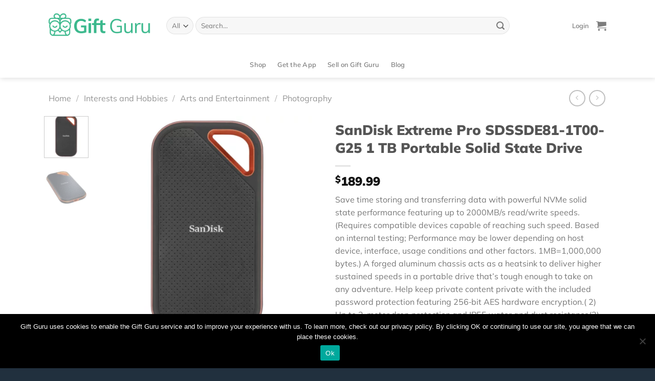

--- FILE ---
content_type: text/html; charset=UTF-8
request_url: https://giftguru.io/product/sandisk-extreme-pro-sdssde81-1t00-g25-1-tb-portable-solid-state-drive/
body_size: 36946
content:
<!DOCTYPE html>
<html lang="en-US" class="loading-site no-js">
<head>
	<meta charset="UTF-8" />
	<link rel="profile" href="http://gmpg.org/xfn/11" />
	<link rel="pingback" href="https://giftguru.io/xmlrpc.php" />

	<script>(function(html){html.className = html.className.replace(/\bno-js\b/,'js')})(document.documentElement);</script>
<meta name='robots' content='index, follow, max-image-preview:large, max-snippet:-1, max-video-preview:-1' />
<meta name="viewport" content="width=device-width, initial-scale=1" /><script>window._wca = window._wca || [];</script>

	<!-- This site is optimized with the Yoast SEO plugin v25.0 - https://yoast.com/wordpress/plugins/seo/ -->
	<title>SanDisk Extreme Pro SDSSDE81-1T00-G25 1 TB Portable Solid State Drive - Gift Guru</title>
	<link rel="canonical" href="https://giftguru.io/product/sandisk-extreme-pro-sdssde81-1t00-g25-1-tb-portable-solid-state-drive/" />
	<meta property="og:locale" content="en_US" />
	<meta property="og:type" content="article" />
	<meta property="og:title" content="SanDisk Extreme Pro SDSSDE81-1T00-G25 1 TB Portable Solid State Drive - Gift Guru" />
	<meta property="og:description" content="Save time storing and transferring data with powerful NVMe solid state performance featuring up to 2000MB/s read/write speeds. (Requires compatible devices capable of reaching such speed. Based on internal testing; Performance may be lower depending on host device, interface, usage conditions and other factors. 1MB=1,000,000 bytes.) A forged aluminum chassis acts as a heatsink to deliver higher sustained speeds in a portable drive that’s tough enough to take on any adventure. Help keep private content private with the included password protection featuring 256‐bit AES hardware encryption.( 2) Up to 2-meter drop protection and IP55 water and dust resistance(3), and a handy carabineer loop for securing your drive all deliver extra peace of mind when you’re out in the world." />
	<meta property="og:url" content="https://giftguru.io/product/sandisk-extreme-pro-sdssde81-1t00-g25-1-tb-portable-solid-state-drive/" />
	<meta property="og:site_name" content="Gift Guru" />
	<meta property="article:modified_time" content="2022-12-03T16:52:29+00:00" />
	<meta property="og:image" content="https://giftguru.io/wp-content/uploads/2022/04/shopping-1516.webp" />
	<meta property="og:image:width" content="1920" />
	<meta property="og:image:height" content="1920" />
	<meta property="og:image:type" content="image/webp" />
	<meta name="twitter:card" content="summary_large_image" />
	<meta name="twitter:label1" content="Est. reading time" />
	<meta name="twitter:data1" content="1 minute" />
	<script type="application/ld+json" class="yoast-schema-graph">{"@context":"https://schema.org","@graph":[{"@type":"WebPage","@id":"https://giftguru.io/product/sandisk-extreme-pro-sdssde81-1t00-g25-1-tb-portable-solid-state-drive/","url":"https://giftguru.io/product/sandisk-extreme-pro-sdssde81-1t00-g25-1-tb-portable-solid-state-drive/","name":"SanDisk Extreme Pro SDSSDE81-1T00-G25 1 TB Portable Solid State Drive - Gift Guru","isPartOf":{"@id":"https://giftguru.io/#website"},"primaryImageOfPage":{"@id":"https://giftguru.io/product/sandisk-extreme-pro-sdssde81-1t00-g25-1-tb-portable-solid-state-drive/#primaryimage"},"image":{"@id":"https://giftguru.io/product/sandisk-extreme-pro-sdssde81-1t00-g25-1-tb-portable-solid-state-drive/#primaryimage"},"thumbnailUrl":"https://giftguru.io/wp-content/uploads/2022/04/shopping-1516.webp","datePublished":"2022-03-24T16:25:34+00:00","dateModified":"2022-12-03T16:52:29+00:00","breadcrumb":{"@id":"https://giftguru.io/product/sandisk-extreme-pro-sdssde81-1t00-g25-1-tb-portable-solid-state-drive/#breadcrumb"},"inLanguage":"en-US","potentialAction":[{"@type":"ReadAction","target":["https://giftguru.io/product/sandisk-extreme-pro-sdssde81-1t00-g25-1-tb-portable-solid-state-drive/"]}]},{"@type":"ImageObject","inLanguage":"en-US","@id":"https://giftguru.io/product/sandisk-extreme-pro-sdssde81-1t00-g25-1-tb-portable-solid-state-drive/#primaryimage","url":"https://giftguru.io/wp-content/uploads/2022/04/shopping-1516.webp","contentUrl":"https://giftguru.io/wp-content/uploads/2022/04/shopping-1516.webp","width":1920,"height":1920},{"@type":"BreadcrumbList","@id":"https://giftguru.io/product/sandisk-extreme-pro-sdssde81-1t00-g25-1-tb-portable-solid-state-drive/#breadcrumb","itemListElement":[{"@type":"ListItem","position":1,"name":"Home","item":"https://giftguru.io/"},{"@type":"ListItem","position":2,"name":"Shop","item":"https://giftguru.io/discover/"},{"@type":"ListItem","position":3,"name":"SanDisk Extreme Pro SDSSDE81-1T00-G25 1 TB Portable Solid State Drive"}]},{"@type":"WebSite","@id":"https://giftguru.io/#website","url":"https://giftguru.io/","name":"Gift Guru","description":"Great gifts, on-time, for every occasion!","potentialAction":[{"@type":"SearchAction","target":{"@type":"EntryPoint","urlTemplate":"https://giftguru.io/?s={search_term_string}"},"query-input":{"@type":"PropertyValueSpecification","valueRequired":true,"valueName":"search_term_string"}}],"inLanguage":"en-US"}]}</script>
	<!-- / Yoast SEO plugin. -->


<link rel='dns-prefetch' href='//player.vimeo.com' />
<link rel='dns-prefetch' href='//stats.wp.com' />
<link rel='prefetch' href='https://giftguru.io/wp-content/themes/flatsome/assets/js/flatsome.js?ver=e1ad26bd5672989785e1' />
<link rel='prefetch' href='https://giftguru.io/wp-content/themes/flatsome/assets/js/chunk.slider.js?ver=3.19.11' />
<link rel='prefetch' href='https://giftguru.io/wp-content/themes/flatsome/assets/js/chunk.popups.js?ver=3.19.11' />
<link rel='prefetch' href='https://giftguru.io/wp-content/themes/flatsome/assets/js/chunk.tooltips.js?ver=3.19.11' />
<link rel='prefetch' href='https://giftguru.io/wp-content/themes/flatsome/assets/js/woocommerce.js?ver=dd6035ce106022a74757' />
<link rel="alternate" type="application/rss+xml" title="Gift Guru &raquo; Feed" href="https://giftguru.io/feed/" />
<script type="text/javascript">
/* <![CDATA[ */
window._wpemojiSettings = {"baseUrl":"https:\/\/s.w.org\/images\/core\/emoji\/15.0.3\/72x72\/","ext":".png","svgUrl":"https:\/\/s.w.org\/images\/core\/emoji\/15.0.3\/svg\/","svgExt":".svg","source":{"concatemoji":"https:\/\/giftguru.io\/wp-includes\/js\/wp-emoji-release.min.js?ver=6.6.4"}};
/*! This file is auto-generated */
!function(i,n){var o,s,e;function c(e){try{var t={supportTests:e,timestamp:(new Date).valueOf()};sessionStorage.setItem(o,JSON.stringify(t))}catch(e){}}function p(e,t,n){e.clearRect(0,0,e.canvas.width,e.canvas.height),e.fillText(t,0,0);var t=new Uint32Array(e.getImageData(0,0,e.canvas.width,e.canvas.height).data),r=(e.clearRect(0,0,e.canvas.width,e.canvas.height),e.fillText(n,0,0),new Uint32Array(e.getImageData(0,0,e.canvas.width,e.canvas.height).data));return t.every(function(e,t){return e===r[t]})}function u(e,t,n){switch(t){case"flag":return n(e,"\ud83c\udff3\ufe0f\u200d\u26a7\ufe0f","\ud83c\udff3\ufe0f\u200b\u26a7\ufe0f")?!1:!n(e,"\ud83c\uddfa\ud83c\uddf3","\ud83c\uddfa\u200b\ud83c\uddf3")&&!n(e,"\ud83c\udff4\udb40\udc67\udb40\udc62\udb40\udc65\udb40\udc6e\udb40\udc67\udb40\udc7f","\ud83c\udff4\u200b\udb40\udc67\u200b\udb40\udc62\u200b\udb40\udc65\u200b\udb40\udc6e\u200b\udb40\udc67\u200b\udb40\udc7f");case"emoji":return!n(e,"\ud83d\udc26\u200d\u2b1b","\ud83d\udc26\u200b\u2b1b")}return!1}function f(e,t,n){var r="undefined"!=typeof WorkerGlobalScope&&self instanceof WorkerGlobalScope?new OffscreenCanvas(300,150):i.createElement("canvas"),a=r.getContext("2d",{willReadFrequently:!0}),o=(a.textBaseline="top",a.font="600 32px Arial",{});return e.forEach(function(e){o[e]=t(a,e,n)}),o}function t(e){var t=i.createElement("script");t.src=e,t.defer=!0,i.head.appendChild(t)}"undefined"!=typeof Promise&&(o="wpEmojiSettingsSupports",s=["flag","emoji"],n.supports={everything:!0,everythingExceptFlag:!0},e=new Promise(function(e){i.addEventListener("DOMContentLoaded",e,{once:!0})}),new Promise(function(t){var n=function(){try{var e=JSON.parse(sessionStorage.getItem(o));if("object"==typeof e&&"number"==typeof e.timestamp&&(new Date).valueOf()<e.timestamp+604800&&"object"==typeof e.supportTests)return e.supportTests}catch(e){}return null}();if(!n){if("undefined"!=typeof Worker&&"undefined"!=typeof OffscreenCanvas&&"undefined"!=typeof URL&&URL.createObjectURL&&"undefined"!=typeof Blob)try{var e="postMessage("+f.toString()+"("+[JSON.stringify(s),u.toString(),p.toString()].join(",")+"));",r=new Blob([e],{type:"text/javascript"}),a=new Worker(URL.createObjectURL(r),{name:"wpTestEmojiSupports"});return void(a.onmessage=function(e){c(n=e.data),a.terminate(),t(n)})}catch(e){}c(n=f(s,u,p))}t(n)}).then(function(e){for(var t in e)n.supports[t]=e[t],n.supports.everything=n.supports.everything&&n.supports[t],"flag"!==t&&(n.supports.everythingExceptFlag=n.supports.everythingExceptFlag&&n.supports[t]);n.supports.everythingExceptFlag=n.supports.everythingExceptFlag&&!n.supports.flag,n.DOMReady=!1,n.readyCallback=function(){n.DOMReady=!0}}).then(function(){return e}).then(function(){var e;n.supports.everything||(n.readyCallback(),(e=n.source||{}).concatemoji?t(e.concatemoji):e.wpemoji&&e.twemoji&&(t(e.twemoji),t(e.wpemoji)))}))}((window,document),window._wpemojiSettings);
/* ]]> */
</script>
<style id='wp-emoji-styles-inline-css' type='text/css'>

	img.wp-smiley, img.emoji {
		display: inline !important;
		border: none !important;
		box-shadow: none !important;
		height: 1em !important;
		width: 1em !important;
		margin: 0 0.07em !important;
		vertical-align: -0.1em !important;
		background: none !important;
		padding: 0 !important;
	}
</style>
<style id='wp-block-library-inline-css' type='text/css'>
:root{--wp-admin-theme-color:#007cba;--wp-admin-theme-color--rgb:0,124,186;--wp-admin-theme-color-darker-10:#006ba1;--wp-admin-theme-color-darker-10--rgb:0,107,161;--wp-admin-theme-color-darker-20:#005a87;--wp-admin-theme-color-darker-20--rgb:0,90,135;--wp-admin-border-width-focus:2px;--wp-block-synced-color:#7a00df;--wp-block-synced-color--rgb:122,0,223;--wp-bound-block-color:var(--wp-block-synced-color)}@media (min-resolution:192dpi){:root{--wp-admin-border-width-focus:1.5px}}.wp-element-button{cursor:pointer}:root{--wp--preset--font-size--normal:16px;--wp--preset--font-size--huge:42px}:root .has-very-light-gray-background-color{background-color:#eee}:root .has-very-dark-gray-background-color{background-color:#313131}:root .has-very-light-gray-color{color:#eee}:root .has-very-dark-gray-color{color:#313131}:root .has-vivid-green-cyan-to-vivid-cyan-blue-gradient-background{background:linear-gradient(135deg,#00d084,#0693e3)}:root .has-purple-crush-gradient-background{background:linear-gradient(135deg,#34e2e4,#4721fb 50%,#ab1dfe)}:root .has-hazy-dawn-gradient-background{background:linear-gradient(135deg,#faaca8,#dad0ec)}:root .has-subdued-olive-gradient-background{background:linear-gradient(135deg,#fafae1,#67a671)}:root .has-atomic-cream-gradient-background{background:linear-gradient(135deg,#fdd79a,#004a59)}:root .has-nightshade-gradient-background{background:linear-gradient(135deg,#330968,#31cdcf)}:root .has-midnight-gradient-background{background:linear-gradient(135deg,#020381,#2874fc)}.has-regular-font-size{font-size:1em}.has-larger-font-size{font-size:2.625em}.has-normal-font-size{font-size:var(--wp--preset--font-size--normal)}.has-huge-font-size{font-size:var(--wp--preset--font-size--huge)}.has-text-align-center{text-align:center}.has-text-align-left{text-align:left}.has-text-align-right{text-align:right}#end-resizable-editor-section{display:none}.aligncenter{clear:both}.items-justified-left{justify-content:flex-start}.items-justified-center{justify-content:center}.items-justified-right{justify-content:flex-end}.items-justified-space-between{justify-content:space-between}.screen-reader-text{border:0;clip:rect(1px,1px,1px,1px);clip-path:inset(50%);height:1px;margin:-1px;overflow:hidden;padding:0;position:absolute;width:1px;word-wrap:normal!important}.screen-reader-text:focus{background-color:#ddd;clip:auto!important;clip-path:none;color:#444;display:block;font-size:1em;height:auto;left:5px;line-height:normal;padding:15px 23px 14px;text-decoration:none;top:5px;width:auto;z-index:100000}html :where(.has-border-color){border-style:solid}html :where([style*=border-top-color]){border-top-style:solid}html :where([style*=border-right-color]){border-right-style:solid}html :where([style*=border-bottom-color]){border-bottom-style:solid}html :where([style*=border-left-color]){border-left-style:solid}html :where([style*=border-width]){border-style:solid}html :where([style*=border-top-width]){border-top-style:solid}html :where([style*=border-right-width]){border-right-style:solid}html :where([style*=border-bottom-width]){border-bottom-style:solid}html :where([style*=border-left-width]){border-left-style:solid}html :where(img[class*=wp-image-]){height:auto;max-width:100%}:where(figure){margin:0 0 1em}html :where(.is-position-sticky){--wp-admin--admin-bar--position-offset:var(--wp-admin--admin-bar--height,0px)}@media screen and (max-width:600px){html :where(.is-position-sticky){--wp-admin--admin-bar--position-offset:0px}}
</style>
<link rel='stylesheet' id='cookie-notice-front-css' href='https://giftguru.io/wp-content/plugins/cookie-notice/css/front.min.css?ver=2.5.6' type='text/css' media='all' />
<link rel='stylesheet' id='frontcss-css' href='https://giftguru.io/wp-content/plugins/product-video-for-woocommerce/front/css/afpv_front.css?ver=3.4.1' type='text/css' media='all' />
<link rel='stylesheet' id='fontawesome-icons-css' href='https://giftguru.io/wp-content/plugins/product-video-for-woocommerce/front/js/fontawesome/css/fontawesome.min.css?ver=6.0.0' type='text/css' media='all' />
<link rel='stylesheet' id='fontawesome-min-css' href='https://giftguru.io/wp-content/plugins/product-video-for-woocommerce/front/js/fontawesome/css/all.min.css?ver=6.0.0' type='text/css' media='all' />
<link rel='stylesheet' id='photoswipe-css' href='https://giftguru.io/wp-content/plugins/woocommerce/assets/css/photoswipe/photoswipe.min.css?ver=8.3.3' type='text/css' media='all' />
<link rel='stylesheet' id='photoswipe-default-skin-css' href='https://giftguru.io/wp-content/plugins/woocommerce/assets/css/photoswipe/default-skin/default-skin.min.css?ver=8.3.3' type='text/css' media='all' />
<style id='woocommerce-inline-inline-css' type='text/css'>
.woocommerce form .form-row .required { visibility: visible; }
</style>
<link rel='stylesheet' id='style_login_widget-css' href='https://giftguru.io/wp-content/plugins/miniorange-oauth-oidc-single-sign-on/resources/css/style_login_widget.css?ver=6.6.4' type='text/css' media='all' />
<link rel='stylesheet' id='wcfm_login_css-css' href='https://giftguru.io/wp-content/plugins/wc-frontend-manager/includes/libs/login-popup/wcfm-login.css?ver=6.7.14' type='text/css' media='all' />
<link rel='stylesheet' id='wcfm_core_css-css' href='https://giftguru.io/wp-content/plugins/wc-frontend-manager/assets/css/min/wcfm-style-core.css?ver=6.7.14' type='text/css' media='all' />
<link rel='stylesheet' id='wcfmvm_custom_subscribe_button_css-css' href='https://giftguru.io/wp-content/uploads/wcfm/wcfmvm-style-custom-subscribe-button-1618261882.css?ver=2.11.5' type='text/css' media='all' />
<link rel='stylesheet' id='stripe_styles-css' href='https://giftguru.io/wp-content/plugins/woocommerce-gateway-stripe/assets/css/stripe-styles.css?ver=8.8.1' type='text/css' media='all' />
<link rel='stylesheet' id='jquery-ui-style-css' href='https://giftguru.io/wp-content/plugins/woocommerce/assets/css/jquery-ui/jquery-ui.min.css?ver=8.3.3' type='text/css' media='all' />
<link rel='stylesheet' id='wcfm_fa_icon_css-css' href='https://giftguru.io/wp-content/plugins/wc-frontend-manager/assets/fonts/font-awesome/css/wcfmicon.min.css?ver=6.7.14' type='text/css' media='all' />
<link rel='stylesheet' id='wcfmmp_product_css-css' href='https://giftguru.io/wp-content/plugins/wc-multivendor-marketplace/assets/css/min/store/wcfmmp-style-product.css?ver=3.6.12' type='text/css' media='all' />
<link rel='stylesheet' id='flatsome-main-css' href='https://giftguru.io/wp-content/themes/flatsome/assets/css/flatsome.css?ver=3.19.11' type='text/css' media='all' />
<style id='flatsome-main-inline-css' type='text/css'>
@font-face {
				font-family: "fl-icons";
				font-display: block;
				src: url(https://giftguru.io/wp-content/themes/flatsome/assets/css/icons/fl-icons.eot?v=3.19.11);
				src:
					url(https://giftguru.io/wp-content/themes/flatsome/assets/css/icons/fl-icons.eot#iefix?v=3.19.11) format("embedded-opentype"),
					url(https://giftguru.io/wp-content/themes/flatsome/assets/css/icons/fl-icons.woff2?v=3.19.11) format("woff2"),
					url(https://giftguru.io/wp-content/themes/flatsome/assets/css/icons/fl-icons.ttf?v=3.19.11) format("truetype"),
					url(https://giftguru.io/wp-content/themes/flatsome/assets/css/icons/fl-icons.woff?v=3.19.11) format("woff"),
					url(https://giftguru.io/wp-content/themes/flatsome/assets/css/icons/fl-icons.svg?v=3.19.11#fl-icons) format("svg");
			}
</style>
<link rel='stylesheet' id='flatsome-shop-css' href='https://giftguru.io/wp-content/themes/flatsome/assets/css/flatsome-shop.css?ver=3.19.11' type='text/css' media='all' />
<link rel='stylesheet' id='flatsome-style-css' href='https://giftguru.io/wp-content/themes/flatsome/style.css?ver=3.19.11' type='text/css' media='all' />
<script type="text/javascript" id="cookie-notice-front-js-before">
/* <![CDATA[ */
var cnArgs = {"ajaxUrl":"https:\/\/giftguru.io\/wp-admin\/admin-ajax.php","nonce":"1d359b7a0a","hideEffect":"fade","position":"bottom","onScroll":false,"onScrollOffset":100,"onClick":false,"cookieName":"cookie_notice_accepted","cookieTime":2592000,"cookieTimeRejected":2592000,"globalCookie":false,"redirection":false,"cache":true,"revokeCookies":false,"revokeCookiesOpt":"automatic"};
/* ]]> */
</script>
<script type="text/javascript" src="https://giftguru.io/wp-content/plugins/cookie-notice/js/front.min.js?ver=2.5.6" id="cookie-notice-front-js"></script>
<script type="text/javascript" src="https://giftguru.io/wp-includes/js/jquery/jquery.min.js?ver=3.7.1" id="jquery-core-js"></script>
<script type="text/javascript" src="https://giftguru.io/wp-includes/js/jquery/jquery-migrate.min.js?ver=3.4.1" id="jquery-migrate-js"></script>
<script type="text/javascript" src="https://giftguru.io/wp-content/plugins/product-video-for-woocommerce/front/js/html5lightbox.js?ver=1.0.0" id="html5lightbox-js"></script>
<script type="text/javascript" id="afpv-html5-gallery-js-extra">
/* <![CDATA[ */
var afpv_gallery_thumb_setting = {"afpv_gallery_pos":"pv_gallery_thumbnail_bottom_position","afpv_gallery_thumbnail_to_show":"4","afpv_arrows_gallery_controller":"yes","afpv_dots_gallery_controller":"yes","active_theme":"flatsome","current_page":"","vimeo_mute":"1","lightbox_enb":"html5_lightbox_template"};
/* ]]> */
</script>
<script type="text/javascript" src="https://giftguru.io/wp-content/plugins/product-video-for-woocommerce/front/js/afpv-html5-gallery.js?ver=1.0.0" id="afpv-html5-gallery-js"></script>
<script type="text/javascript" src="https://giftguru.io/wp-content/plugins/woocommerce/assets/js/photoswipe/photoswipe.min.js?ver=4.1.1-wc.8.3.3" id="photoswipe-js" defer="defer" data-wp-strategy="defer"></script>
<script type="text/javascript" src="https://giftguru.io/wp-content/plugins/woocommerce/assets/js/photoswipe/photoswipe-ui-default.min.js?ver=4.1.1-wc.8.3.3" id="photoswipe-ui-default-js" defer="defer" data-wp-strategy="defer"></script>
<script type="text/javascript" id="wc-single-product-js-extra">
/* <![CDATA[ */
var wc_single_product_params = {"i18n_required_rating_text":"Please select a rating","review_rating_required":"yes","flexslider":{"rtl":false,"animation":"slide","smoothHeight":true,"directionNav":false,"controlNav":"thumbnails","slideshow":false,"animationSpeed":500,"animationLoop":false,"allowOneSlide":false},"zoom_enabled":"","zoom_options":[],"photoswipe_enabled":"1","photoswipe_options":{"shareEl":false,"closeOnScroll":false,"history":false,"hideAnimationDuration":0,"showAnimationDuration":0},"flexslider_enabled":""};
/* ]]> */
</script>
<script type="text/javascript" src="https://giftguru.io/wp-content/plugins/woocommerce/assets/js/frontend/single-product.min.js?ver=8.3.3" id="wc-single-product-js" defer="defer" data-wp-strategy="defer"></script>
<script type="text/javascript" src="https://giftguru.io/wp-content/plugins/woocommerce/assets/js/jquery-blockui/jquery.blockUI.min.js?ver=2.7.0-wc.8.3.3" id="jquery-blockui-js" data-wp-strategy="defer"></script>
<script type="text/javascript" src="https://giftguru.io/wp-content/plugins/woocommerce/assets/js/js-cookie/js.cookie.min.js?ver=2.1.4-wc.8.3.3" id="js-cookie-js" data-wp-strategy="defer"></script>
<script type="text/javascript" src="https://stats.wp.com/s-202604.js" id="woocommerce-analytics-js" defer="defer" data-wp-strategy="defer"></script>
<script type="text/javascript" id="woocommerce-tokenization-form-js-extra">
/* <![CDATA[ */
var wc_tokenization_form_params = {"is_registration_required":"","is_logged_in":""};
/* ]]> */
</script>
<script type="text/javascript" src="https://giftguru.io/wp-content/plugins/woocommerce/assets/js/frontend/tokenization-form.min.js?ver=8.3.3" id="woocommerce-tokenization-form-js"></script>
<link rel="https://api.w.org/" href="https://giftguru.io/wp-json/" /><link rel="alternate" title="JSON" type="application/json" href="https://giftguru.io/wp-json/wp/v2/product/108872" /><link rel="EditURI" type="application/rsd+xml" title="RSD" href="https://giftguru.io/xmlrpc.php?rsd" />
<meta name="generator" content="WordPress 6.6.4" />
<meta name="generator" content="WooCommerce 8.3.3" />
<link rel='shortlink' href='https://giftguru.io/?p=108872' />
<link rel="alternate" title="oEmbed (JSON)" type="application/json+oembed" href="https://giftguru.io/wp-json/oembed/1.0/embed?url=https%3A%2F%2Fgiftguru.io%2Fproduct%2Fsandisk-extreme-pro-sdssde81-1t00-g25-1-tb-portable-solid-state-drive%2F" />
<link rel="alternate" title="oEmbed (XML)" type="text/xml+oembed" href="https://giftguru.io/wp-json/oembed/1.0/embed?url=https%3A%2F%2Fgiftguru.io%2Fproduct%2Fsandisk-extreme-pro-sdssde81-1t00-g25-1-tb-portable-solid-state-drive%2F&#038;format=xml" />
<meta name="generator" content="Redux 4.3.12" />	<style>img#wpstats{display:none}</style>
		<!-- Google tag (gtag.js) -->
<script async src="https://www.googletagmanager.com/gtag/js?id=G-EB8CRY74DK"></script>
<script>
  window.dataLayer = window.dataLayer || [];
  function gtag(){dataLayer.push(arguments);}
  gtag('js', new Date());

  gtag('config', 'G-EB8CRY74DK');
</script>

<!-- Meta Pixel Code -->
<script>
!function(f,b,e,v,n,t,s)
{if(f.fbq)return;n=f.fbq=function(){n.callMethod?
n.callMethod.apply(n,arguments):n.queue.push(arguments)};
if(!f._fbq)f._fbq=n;n.push=n;n.loaded=!0;n.version='2.0';
n.queue=[];t=b.createElement(e);t.async=!0;
t.src=v;s=b.getElementsByTagName(e)[0];
s.parentNode.insertBefore(t,s)}(window, document,'script',
'https://connect.facebook.net/en_US/fbevents.js');
fbq('init', '775448915988772');
fbq('track', 'PageView');
</script>
<noscript><img height="1" width="1" style="display:none"
src="https://www.facebook.com/tr?id=775448915988772&ev=PageView&noscript=1"
/></noscript>
<!-- End Meta Pixel Code -->

<meta name='ir-site-verification-token' value='-1496654467' />	<noscript><style>.woocommerce-product-gallery{ opacity: 1 !important; }</style></noscript>
	<link rel="icon" href="https://giftguru.io/wp-content/uploads/2020/04/cropped-favicon-logo-1-32x32.png" sizes="32x32" />
<link rel="icon" href="https://giftguru.io/wp-content/uploads/2020/04/cropped-favicon-logo-1-192x192.png" sizes="192x192" />
<link rel="apple-touch-icon" href="https://giftguru.io/wp-content/uploads/2020/04/cropped-favicon-logo-1-180x180.png" />
<meta name="msapplication-TileImage" content="https://giftguru.io/wp-content/uploads/2020/04/cropped-favicon-logo-1-270x270.png" />
<style id="custom-css" type="text/css">:root {--primary-color: #3ab88c;--fs-color-primary: #3ab88c;--fs-color-secondary: #313f9b;--fs-color-success: #4b354a;--fs-color-alert: #eeb524;--fs-experimental-link-color: #334862;--fs-experimental-link-color-hover: #111;}.tooltipster-base {--tooltip-color: #fff;--tooltip-bg-color: #000;}.off-canvas-right .mfp-content, .off-canvas-left .mfp-content {--drawer-width: 300px;}.off-canvas .mfp-content.off-canvas-cart {--drawer-width: 360px;}.container-width, .full-width .ubermenu-nav, .container, .row{max-width: 1120px}.row.row-collapse{max-width: 1090px}.row.row-small{max-width: 1112.5px}.row.row-large{max-width: 1150px}.header-main{height: 100px}#logo img{max-height: 100px}#logo{width:200px;}.header-bottom{min-height: 20px}.header-top{min-height: 30px}.transparent .header-main{height: 90px}.transparent #logo img{max-height: 90px}.has-transparent + .page-title:first-of-type,.has-transparent + #main > .page-title,.has-transparent + #main > div > .page-title,.has-transparent + #main .page-header-wrapper:first-of-type .page-title{padding-top: 140px;}.header.show-on-scroll,.stuck .header-main{height:70px!important}.stuck #logo img{max-height: 70px!important}.search-form{ width: 85%;}.header-bottom {background-color: #ffffff}.header-main .nav > li > a{line-height: 16px }.header-bottom-nav > li > a{line-height: 32px }@media (max-width: 549px) {.header-main{height: 70px}#logo img{max-height: 70px}}body{font-family: Mulish, sans-serif;}body {font-weight: 400;font-style: normal;}.nav > li > a {font-family: Mulish, sans-serif;}.mobile-sidebar-levels-2 .nav > li > ul > li > a {font-family: Mulish, sans-serif;}.nav > li > a,.mobile-sidebar-levels-2 .nav > li > ul > li > a {font-weight: 600;font-style: normal;}h1,h2,h3,h4,h5,h6,.heading-font, .off-canvas-center .nav-sidebar.nav-vertical > li > a{font-family: Mulish, sans-serif;}h1,h2,h3,h4,h5,h6,.heading-font,.banner h1,.banner h2 {font-weight: 900;font-style: normal;}.alt-font{font-family: "Dancing Script", sans-serif;}.alt-font {font-weight: 400!important;font-style: normal!important;}.breadcrumbs{text-transform: none;}button,.button{text-transform: none;}.nav > li > a, .links > li > a{text-transform: none;}.section-title span{text-transform: none;}h3.widget-title,span.widget-title{text-transform: none;}.has-equal-box-heights .box-image {padding-top: 100%;}input[type='submit'], input[type="button"], button:not(.icon), .button:not(.icon){border-radius: 50px!important}.shop-page-title.featured-title .title-bg{ background-image: url(https://giftguru.io/wp-content/uploads/2022/04/shopping-1516.webp)!important;}@media screen and (min-width: 550px){.products .box-vertical .box-image{min-width: 247px!important;width: 247px!important;}}.footer-1{background-color: #253544}.footer-2{background-color: #253544}.absolute-footer, html{background-color: #21303e}.page-title-small + main .product-container > .row{padding-top:0;}.nav-vertical-fly-out > li + li {border-top-width: 1px; border-top-style: solid;}/* Custom CSS *//**.page-id-60784 .message-container.container.medium-text-center {font-size: 0px;}.page-id-60784 a.showlogin {font-size: 0px !important;}.page-id-60784 a.showlogin:after {content: "Login or Signup to track your orders and gifts here and in the mobile app.";font-size: 16px;}**/.label-new.menu-item > a:after{content:"New";}.label-hot.menu-item > a:after{content:"Hot";}.label-sale.menu-item > a:after{content:"Sale";}.label-popular.menu-item > a:after{content:"Popular";}</style>		<style type="text/css" id="wp-custom-css">
			/** Header Button **/
a.button.primary.is-larger.lowercase.get span{
    font-size: 17px;
}

a.button.site-btn{
	font-size: 17px;
  font-weight: 800;
  font-style: normal;
  line-height: normal;
  letter-spacing: -0.31px;
  text-align: center; 
}
.btn-font{
	font-size: .8em;
	padding: 10px 20px;}
.btn-white-full span{
	color: #3ab88c;
}
.btn-white-outline {
	color: #fff !important; 
}
.btn-green{
	
}
/** Home Sections **/
/** Hero Home Page **/
.hero-left{
  font-weight: 600;
  line-height: 2.05;
  letter-spacing: -0.83px;
}

.hero-right{
	padding-bottom:0;
}
/** Hide footer payment icons **/
.payment-icons {
	display: none;
}
/** Radius to corners **/
/** Products **/
.product-small img {
	border-radius: 16px;
}

.product-small .box-image {
	border-radius: 16px;
}
.woocommerce-product-gallery .flickity-viewport {
	border-radius: 16px;
}
/** Categories **/
.product-category .box-image {
	border-radius: 11px;
}
/** Blog Posts **/
.post-item .box-image {
	border-radius: 27px 27px 0 0;
}
.post-item .box-text {
	border-radius: 0 0 27px 27px;
}
/** Instagram **/

.instagram .img {
	border-radius: 26px;
}

/** Hide default Woocommerce logins **/
/** My account page, when not logged in **/
.account-login-inner {
	display: none;
} 
/** My account page, hide edit password **/
.edit-account fieldset {
	display: none;
}

/** ---Global and General--- **/
/** Left and Right text **/
.no-bottom-padding {
	padding-bottom: 0px !important;
}

/** Footer **/
.footer-logos-1 {
	max-width: 151px;
}
.footer-logos-2{
	display:flex;
}
.footer-logos-2 > a + a{
	margin-left:12px;
}
.footer-logos-2 img{
	max-width:58px;
	
}
.footer-1 .widget-title,
.footer-1 .menu > li:first-child > a
{ font-size: 15px;
  font-weight: 800;
  font-stretch: normal;
  font-style: normal;
  line-height: normal;
  letter-spacing: 0.94px;
  color: #ffffff; 
	text-transform:uppercase;
	margin-top:0;
}
.footer-1 .widget-title + .is-divider{
	display:none
}
.footer-1 .menu li,
.footer-1 .menu li + li{
	border:none
}
.footer-1 .menu li{
	margin-top:10px;
}
.footer-1 .menu > li:first-child{
	margin-top:0
}
.footer-1 .menu li a
{
	font-size: 15px;
  font-weight: 300;
  font-style: normal;
  line-height: normal;
  letter-spacing: -0.63px;
  color: #ffffff;
	padding: 0;
}
.footer-1 .menu li a:hover,
.footer-1 .social-icons a:hover{
	color:#3ab88c !important;
}
.absolute-footer{
	padding:20px 0;
}
.absolute-footer .container > div{
	padding:0;
	color: #fff;
	  font-size: 15px;
  font-weight: 600;
  font-style: normal;
  line-height: normal;
  letter-spacing: -0.63px;
  color: #ffffff;
}
.absolute-footer .footer-text > a + a{margin-left:20px;}
.footer.footer-1{
	padding-bottom:15px;
	padding-top:38px;
}
.footer-logos-1{
	margin-bottom:15px;
}
.footer-1 .social-icons{
	margin-top:20px;
}
.footer-1 .social-icons a{
	margin:0 18px 0 0;
	font-size:22px;
}
.footer-1 > .row {
	padding-bottom:20px;
}
.icon-box-text .img {
    margin-bottom: 1em !important;
}
.product-small.box img {
    width: 203px;
    height: 243px;
    object-fit: cover;
}
.bitnami-corner-image{
	display: none;
}
.no-image-padding .img {
	margin-bottom: 0 !important;
}
.page-id-62918 header#header {
    display: none;
}
.page-id-62918 #wcfm-main-content {
	padding: 0px 0px;
}
.console-sidebar-right .sidebar-header{
    padding: 8px 15px 0 15px !important;
}
.chat-content .chat-bottom {
    position: relative !important;
}
/**div#FBC_sidebar_left {
    position: relative !important;
}**/
div#FBC_cnv {
    height: 500px!important;
}

@media screen and (min-width: 783px) and (max-width: 1024px){
	div#FBC_sidebar_left {
    width: 100% !important;
		position:relative !important;
}
div#FBC_popup_cnv {
    width: 100% !important;
    margin: 0 auto !important;
}
div#FBC_sidebar_right {
    width: 100% !important;
    position: relative !important;
	padding: 0px 0px 15px 0px;
}
}
@media screen and (max-width:480px){
	.console-sidebar-right .sidebar-header{
		height: 50px !important;
	}
}
#wcfm-main-contentainer textarea {
    resize: vertical !important;
}		</style>
		            <script type="text/javascript">
                jQuery(document).ready(function($) {
                    setTimeout(function() {
                        if ($('.wcfm_fbc_chatwindow').length > 0) {
                            $('.wcfm-chat-now').each(function() {
                                $(this).click(function() {
                                    $('.wcfm_fbc_chatwindow').toggleClass('wcfm_custom_hide', function() {
                                        if ($('.wcfm_fbc_chatwindow').hasClass('wcfm_custom_hide')) {
                                            $('#FBC_chat_btn').hide();
                                            $('#FBC_chat').show();
                                        }
                                    });
                                });
                            });
                        }
                    }, 2000);
                });
            </script>
        <style id="kirki-inline-styles">/* cyrillic-ext */
@font-face {
  font-family: 'Mulish';
  font-style: normal;
  font-weight: 400;
  font-display: swap;
  src: url(https://giftguru.io/wp-content/fonts/mulish/1Ptvg83HX_SGhgqk0gotcqA.woff2) format('woff2');
  unicode-range: U+0460-052F, U+1C80-1C8A, U+20B4, U+2DE0-2DFF, U+A640-A69F, U+FE2E-FE2F;
}
/* cyrillic */
@font-face {
  font-family: 'Mulish';
  font-style: normal;
  font-weight: 400;
  font-display: swap;
  src: url(https://giftguru.io/wp-content/fonts/mulish/1Ptvg83HX_SGhgqk2wotcqA.woff2) format('woff2');
  unicode-range: U+0301, U+0400-045F, U+0490-0491, U+04B0-04B1, U+2116;
}
/* vietnamese */
@font-face {
  font-family: 'Mulish';
  font-style: normal;
  font-weight: 400;
  font-display: swap;
  src: url(https://giftguru.io/wp-content/fonts/mulish/1Ptvg83HX_SGhgqk0AotcqA.woff2) format('woff2');
  unicode-range: U+0102-0103, U+0110-0111, U+0128-0129, U+0168-0169, U+01A0-01A1, U+01AF-01B0, U+0300-0301, U+0303-0304, U+0308-0309, U+0323, U+0329, U+1EA0-1EF9, U+20AB;
}
/* latin-ext */
@font-face {
  font-family: 'Mulish';
  font-style: normal;
  font-weight: 400;
  font-display: swap;
  src: url(https://giftguru.io/wp-content/fonts/mulish/1Ptvg83HX_SGhgqk0QotcqA.woff2) format('woff2');
  unicode-range: U+0100-02BA, U+02BD-02C5, U+02C7-02CC, U+02CE-02D7, U+02DD-02FF, U+0304, U+0308, U+0329, U+1D00-1DBF, U+1E00-1E9F, U+1EF2-1EFF, U+2020, U+20A0-20AB, U+20AD-20C0, U+2113, U+2C60-2C7F, U+A720-A7FF;
}
/* latin */
@font-face {
  font-family: 'Mulish';
  font-style: normal;
  font-weight: 400;
  font-display: swap;
  src: url(https://giftguru.io/wp-content/fonts/mulish/1Ptvg83HX_SGhgqk3wot.woff2) format('woff2');
  unicode-range: U+0000-00FF, U+0131, U+0152-0153, U+02BB-02BC, U+02C6, U+02DA, U+02DC, U+0304, U+0308, U+0329, U+2000-206F, U+20AC, U+2122, U+2191, U+2193, U+2212, U+2215, U+FEFF, U+FFFD;
}
/* cyrillic-ext */
@font-face {
  font-family: 'Mulish';
  font-style: normal;
  font-weight: 600;
  font-display: swap;
  src: url(https://giftguru.io/wp-content/fonts/mulish/1Ptvg83HX_SGhgqk0gotcqA.woff2) format('woff2');
  unicode-range: U+0460-052F, U+1C80-1C8A, U+20B4, U+2DE0-2DFF, U+A640-A69F, U+FE2E-FE2F;
}
/* cyrillic */
@font-face {
  font-family: 'Mulish';
  font-style: normal;
  font-weight: 600;
  font-display: swap;
  src: url(https://giftguru.io/wp-content/fonts/mulish/1Ptvg83HX_SGhgqk2wotcqA.woff2) format('woff2');
  unicode-range: U+0301, U+0400-045F, U+0490-0491, U+04B0-04B1, U+2116;
}
/* vietnamese */
@font-face {
  font-family: 'Mulish';
  font-style: normal;
  font-weight: 600;
  font-display: swap;
  src: url(https://giftguru.io/wp-content/fonts/mulish/1Ptvg83HX_SGhgqk0AotcqA.woff2) format('woff2');
  unicode-range: U+0102-0103, U+0110-0111, U+0128-0129, U+0168-0169, U+01A0-01A1, U+01AF-01B0, U+0300-0301, U+0303-0304, U+0308-0309, U+0323, U+0329, U+1EA0-1EF9, U+20AB;
}
/* latin-ext */
@font-face {
  font-family: 'Mulish';
  font-style: normal;
  font-weight: 600;
  font-display: swap;
  src: url(https://giftguru.io/wp-content/fonts/mulish/1Ptvg83HX_SGhgqk0QotcqA.woff2) format('woff2');
  unicode-range: U+0100-02BA, U+02BD-02C5, U+02C7-02CC, U+02CE-02D7, U+02DD-02FF, U+0304, U+0308, U+0329, U+1D00-1DBF, U+1E00-1E9F, U+1EF2-1EFF, U+2020, U+20A0-20AB, U+20AD-20C0, U+2113, U+2C60-2C7F, U+A720-A7FF;
}
/* latin */
@font-face {
  font-family: 'Mulish';
  font-style: normal;
  font-weight: 600;
  font-display: swap;
  src: url(https://giftguru.io/wp-content/fonts/mulish/1Ptvg83HX_SGhgqk3wot.woff2) format('woff2');
  unicode-range: U+0000-00FF, U+0131, U+0152-0153, U+02BB-02BC, U+02C6, U+02DA, U+02DC, U+0304, U+0308, U+0329, U+2000-206F, U+20AC, U+2122, U+2191, U+2193, U+2212, U+2215, U+FEFF, U+FFFD;
}
/* cyrillic-ext */
@font-face {
  font-family: 'Mulish';
  font-style: normal;
  font-weight: 900;
  font-display: swap;
  src: url(https://giftguru.io/wp-content/fonts/mulish/1Ptvg83HX_SGhgqk0gotcqA.woff2) format('woff2');
  unicode-range: U+0460-052F, U+1C80-1C8A, U+20B4, U+2DE0-2DFF, U+A640-A69F, U+FE2E-FE2F;
}
/* cyrillic */
@font-face {
  font-family: 'Mulish';
  font-style: normal;
  font-weight: 900;
  font-display: swap;
  src: url(https://giftguru.io/wp-content/fonts/mulish/1Ptvg83HX_SGhgqk2wotcqA.woff2) format('woff2');
  unicode-range: U+0301, U+0400-045F, U+0490-0491, U+04B0-04B1, U+2116;
}
/* vietnamese */
@font-face {
  font-family: 'Mulish';
  font-style: normal;
  font-weight: 900;
  font-display: swap;
  src: url(https://giftguru.io/wp-content/fonts/mulish/1Ptvg83HX_SGhgqk0AotcqA.woff2) format('woff2');
  unicode-range: U+0102-0103, U+0110-0111, U+0128-0129, U+0168-0169, U+01A0-01A1, U+01AF-01B0, U+0300-0301, U+0303-0304, U+0308-0309, U+0323, U+0329, U+1EA0-1EF9, U+20AB;
}
/* latin-ext */
@font-face {
  font-family: 'Mulish';
  font-style: normal;
  font-weight: 900;
  font-display: swap;
  src: url(https://giftguru.io/wp-content/fonts/mulish/1Ptvg83HX_SGhgqk0QotcqA.woff2) format('woff2');
  unicode-range: U+0100-02BA, U+02BD-02C5, U+02C7-02CC, U+02CE-02D7, U+02DD-02FF, U+0304, U+0308, U+0329, U+1D00-1DBF, U+1E00-1E9F, U+1EF2-1EFF, U+2020, U+20A0-20AB, U+20AD-20C0, U+2113, U+2C60-2C7F, U+A720-A7FF;
}
/* latin */
@font-face {
  font-family: 'Mulish';
  font-style: normal;
  font-weight: 900;
  font-display: swap;
  src: url(https://giftguru.io/wp-content/fonts/mulish/1Ptvg83HX_SGhgqk3wot.woff2) format('woff2');
  unicode-range: U+0000-00FF, U+0131, U+0152-0153, U+02BB-02BC, U+02C6, U+02DA, U+02DC, U+0304, U+0308, U+0329, U+2000-206F, U+20AC, U+2122, U+2191, U+2193, U+2212, U+2215, U+FEFF, U+FFFD;
}/* vietnamese */
@font-face {
  font-family: 'Dancing Script';
  font-style: normal;
  font-weight: 400;
  font-display: swap;
  src: url(https://giftguru.io/wp-content/fonts/dancing-script/If2cXTr6YS-zF4S-kcSWSVi_sxjsohD9F50Ruu7BMSo3Rep8ltA.woff2) format('woff2');
  unicode-range: U+0102-0103, U+0110-0111, U+0128-0129, U+0168-0169, U+01A0-01A1, U+01AF-01B0, U+0300-0301, U+0303-0304, U+0308-0309, U+0323, U+0329, U+1EA0-1EF9, U+20AB;
}
/* latin-ext */
@font-face {
  font-family: 'Dancing Script';
  font-style: normal;
  font-weight: 400;
  font-display: swap;
  src: url(https://giftguru.io/wp-content/fonts/dancing-script/If2cXTr6YS-zF4S-kcSWSVi_sxjsohD9F50Ruu7BMSo3ROp8ltA.woff2) format('woff2');
  unicode-range: U+0100-02BA, U+02BD-02C5, U+02C7-02CC, U+02CE-02D7, U+02DD-02FF, U+0304, U+0308, U+0329, U+1D00-1DBF, U+1E00-1E9F, U+1EF2-1EFF, U+2020, U+20A0-20AB, U+20AD-20C0, U+2113, U+2C60-2C7F, U+A720-A7FF;
}
/* latin */
@font-face {
  font-family: 'Dancing Script';
  font-style: normal;
  font-weight: 400;
  font-display: swap;
  src: url(https://giftguru.io/wp-content/fonts/dancing-script/If2cXTr6YS-zF4S-kcSWSVi_sxjsohD9F50Ruu7BMSo3Sup8.woff2) format('woff2');
  unicode-range: U+0000-00FF, U+0131, U+0152-0153, U+02BB-02BC, U+02C6, U+02DA, U+02DC, U+0304, U+0308, U+0329, U+2000-206F, U+20AC, U+2122, U+2191, U+2193, U+2212, U+2215, U+FEFF, U+FFFD;
}</style></head>

<body class="product-template-default single single-product postid-108872 theme-flatsome cookies-not-set woocommerce woocommerce-page woocommerce-no-js header-shadow lightbox nav-dropdown-has-arrow nav-dropdown-has-shadow nav-dropdown-has-border wcfm-theme-flatsome">


<a class="skip-link screen-reader-text" href="#main">Skip to content</a>

<div id="wrapper">

	
	<header id="header" class="header has-sticky sticky-jump">
		<div class="header-wrapper">
			<div id="masthead" class="header-main ">
      <div class="header-inner flex-row container logo-left medium-logo-center" role="navigation">

          <!-- Logo -->
          <div id="logo" class="flex-col logo">
            
<!-- Header logo -->
<a href="https://giftguru.io/" title="Gift Guru - Great gifts, on-time, for every occasion!" rel="home">
		<img width="1020" height="338" src="https://giftguru.io/wp-content/uploads/2020/04/Horizontal-Text-as-PNG-Copy-3-1024x339.png" class="header_logo header-logo" alt="Gift Guru"/><img  width="1020" height="338" src="https://giftguru.io/wp-content/uploads/2020/04/Horizontal-Text-as-PNG-Copy-3-1024x339.png" class="header-logo-dark" alt="Gift Guru"/></a>
          </div>

          <!-- Mobile Left Elements -->
          <div class="flex-col show-for-medium flex-left">
            <ul class="mobile-nav nav nav-left ">
              <li class="nav-icon has-icon">
  		<a href="#" data-open="#main-menu" data-pos="left" data-bg="main-menu-overlay" data-color="" class="is-small" aria-label="Menu" aria-controls="main-menu" aria-expanded="false">

		  <i class="icon-menu" ></i>
		  		</a>
	</li>
            </ul>
          </div>

          <!-- Left Elements -->
          <div class="flex-col hide-for-medium flex-left
            flex-grow">
            <ul class="header-nav header-nav-main nav nav-left " >
              <li class="header-search-form search-form html relative has-icon">
	<div class="header-search-form-wrapper">
		<div class="searchform-wrapper ux-search-box relative form-flat is-normal"><form role="search" method="get" class="searchform" action="https://giftguru.io/">
	<div class="flex-row relative">
					<div class="flex-col search-form-categories">
				<select class="search_categories resize-select mb-0" name="product_cat"><option value="" selected='selected'>All</option><option value="general">Cards, Flowers, and General</option><option value="demographics">Demographics</option><option value="holidays-occasions">Holidays and Occasions</option><option value="interests-hobbies">Interests and Hobbies</option></select>			</div>
						<div class="flex-col flex-grow">
			<label class="screen-reader-text" for="woocommerce-product-search-field-0">Search for:</label>
			<input type="search" id="woocommerce-product-search-field-0" class="search-field mb-0" placeholder="Search&hellip;" value="" name="s" />
			<input type="hidden" name="post_type" value="product" />
					</div>
		<div class="flex-col">
			<button type="submit" value="Search" class="ux-search-submit submit-button secondary button  icon mb-0" aria-label="Submit">
				<i class="icon-search" ></i>			</button>
		</div>
	</div>
	<div class="live-search-results text-left z-top"></div>
</form>
</div>	</div>
</li>
            </ul>
          </div>

          <!-- Right Elements -->
          <div class="flex-col hide-for-medium flex-right">
            <ul class="header-nav header-nav-main nav nav-right ">
              
<li class="account-item has-icon" >

	<a href="https://giftguru.io/my-account/" class="nav-top-link nav-top-not-logged-in is-small" title="Login" >
					<span>
			Login			</span>
				</a>




</li>
<li class="cart-item has-icon has-dropdown">

<a href="https://giftguru.io/cart/" class="header-cart-link is-small" title="Cart" >


    <i class="icon-shopping-cart"
    data-icon-label="0">
  </i>
  </a>

 <ul class="nav-dropdown nav-dropdown-default">
    <li class="html widget_shopping_cart">
      <div class="widget_shopping_cart_content">
        

	<div class="ux-mini-cart-empty flex flex-row-col text-center pt pb">
				<div class="ux-mini-cart-empty-icon">
			<svg xmlns="http://www.w3.org/2000/svg" viewBox="0 0 17 19" style="opacity:.1;height:80px;">
				<path d="M8.5 0C6.7 0 5.3 1.2 5.3 2.7v2H2.1c-.3 0-.6.3-.7.7L0 18.2c0 .4.2.8.6.8h15.7c.4 0 .7-.3.7-.7v-.1L15.6 5.4c0-.3-.3-.6-.7-.6h-3.2v-2c0-1.6-1.4-2.8-3.2-2.8zM6.7 2.7c0-.8.8-1.4 1.8-1.4s1.8.6 1.8 1.4v2H6.7v-2zm7.5 3.4 1.3 11.5h-14L2.8 6.1h2.5v1.4c0 .4.3.7.7.7.4 0 .7-.3.7-.7V6.1h3.5v1.4c0 .4.3.7.7.7s.7-.3.7-.7V6.1h2.6z" fill-rule="evenodd" clip-rule="evenodd" fill="currentColor"></path>
			</svg>
		</div>
				<p class="woocommerce-mini-cart__empty-message empty">No products in the cart.</p>
					<p class="return-to-shop">
				<a class="button primary wc-backward" href="https://giftguru.io/discover/">
					Return to shop				</a>
			</p>
				</div>


      </div>
    </li>
     </ul>

</li>
            </ul>
          </div>

          <!-- Mobile Right Elements -->
          <div class="flex-col show-for-medium flex-right">
            <ul class="mobile-nav nav nav-right ">
              <li class="cart-item has-icon">


		<a href="https://giftguru.io/cart/" class="header-cart-link is-small off-canvas-toggle nav-top-link" title="Cart" data-open="#cart-popup" data-class="off-canvas-cart" data-pos="right" >

    <i class="icon-shopping-cart"
    data-icon-label="0">
  </i>
  </a>


  <!-- Cart Sidebar Popup -->
  <div id="cart-popup" class="mfp-hide">
  <div class="cart-popup-inner inner-padding cart-popup-inner--sticky">
      <div class="cart-popup-title text-center">
          <span class="heading-font uppercase">Cart</span>
          <div class="is-divider"></div>
      </div>
	  <div class="widget_shopping_cart">
		  <div class="widget_shopping_cart_content">
			  

	<div class="ux-mini-cart-empty flex flex-row-col text-center pt pb">
				<div class="ux-mini-cart-empty-icon">
			<svg xmlns="http://www.w3.org/2000/svg" viewBox="0 0 17 19" style="opacity:.1;height:80px;">
				<path d="M8.5 0C6.7 0 5.3 1.2 5.3 2.7v2H2.1c-.3 0-.6.3-.7.7L0 18.2c0 .4.2.8.6.8h15.7c.4 0 .7-.3.7-.7v-.1L15.6 5.4c0-.3-.3-.6-.7-.6h-3.2v-2c0-1.6-1.4-2.8-3.2-2.8zM6.7 2.7c0-.8.8-1.4 1.8-1.4s1.8.6 1.8 1.4v2H6.7v-2zm7.5 3.4 1.3 11.5h-14L2.8 6.1h2.5v1.4c0 .4.3.7.7.7.4 0 .7-.3.7-.7V6.1h3.5v1.4c0 .4.3.7.7.7s.7-.3.7-.7V6.1h2.6z" fill-rule="evenodd" clip-rule="evenodd" fill="currentColor"></path>
			</svg>
		</div>
				<p class="woocommerce-mini-cart__empty-message empty">No products in the cart.</p>
					<p class="return-to-shop">
				<a class="button primary wc-backward" href="https://giftguru.io/discover/">
					Return to shop				</a>
			</p>
				</div>


		  </div>
	  </div>
               </div>
  </div>

</li>
            </ul>
          </div>

      </div>

      </div>
<div id="wide-nav" class="header-bottom wide-nav flex-has-center hide-for-medium">
    <div class="flex-row container">

            
                        <div class="flex-col hide-for-medium flex-center">
                <ul class="nav header-nav header-bottom-nav nav-center  nav-line nav-spacing-large nav-uppercase">
                    <li id="menu-item-61793" class="menu-item menu-item-type-post_type menu-item-object-page current_page_parent menu-item-61793 menu-item-design-default"><a href="https://giftguru.io/discover/" class="nav-top-link">Shop</a></li>
<li id="menu-item-79641" class="menu-item menu-item-type-post_type menu-item-object-page menu-item-79641 menu-item-design-default"><a href="https://giftguru.io/mobileapp/" class="nav-top-link">Get the App</a></li>
<li id="menu-item-79418" class="menu-item menu-item-type-post_type menu-item-object-page menu-item-79418 menu-item-design-default"><a href="https://giftguru.io/retailers/" class="nav-top-link">Sell on Gift Guru</a></li>
<li id="menu-item-120226" class="menu-item menu-item-type-post_type menu-item-object-page menu-item-120226 menu-item-design-default"><a href="https://giftguru.io/blog/" class="nav-top-link">Blog</a></li>
                </ul>
            </div>
            
            
            
    </div>
</div>

<div class="header-bg-container fill"><div class="header-bg-image fill"></div><div class="header-bg-color fill"></div></div>		</div>
	</header>

	<div class="page-title shop-page-title product-page-title">
	<div class="page-title-inner flex-row medium-flex-wrap container">
	  <div class="flex-col flex-grow medium-text-center">
	  		<div class="is-medium">
	<nav class="woocommerce-breadcrumb breadcrumbs "><a href="https://giftguru.io">Home</a> <span class="divider">&#47;</span> <a href="https://giftguru.io/gift-idea-category/interests-hobbies/">Interests and Hobbies</a> <span class="divider">&#47;</span> <a href="https://giftguru.io/gift-idea-category/interests-hobbies/art-entertainment/">Arts and Entertainment</a> <span class="divider">&#47;</span> <a href="https://giftguru.io/gift-idea-category/interests-hobbies/art-entertainment/photography/">Photography</a></nav></div>
	  </div>

	   <div class="flex-col medium-text-center">
		   	<ul class="next-prev-thumbs is-small ">         <li class="prod-dropdown has-dropdown">
               <a href="https://giftguru.io/product/platypod-ultra-plate-camera-support/"  rel="next" class="button icon is-outline circle">
                  <i class="icon-angle-left" ></i>              </a>
              <div class="nav-dropdown">
                <a title="Platypod Ultra Plate Camera Support" href="https://giftguru.io/product/platypod-ultra-plate-camera-support/">
                <img width="100" height="100" src="https://giftguru.io/wp-content/uploads/2022/06/image_14260406209433376210_0-100x100.jpg" class="attachment-woocommerce_gallery_thumbnail size-woocommerce_gallery_thumbnail wp-post-image" alt="" decoding="async" srcset="https://giftguru.io/wp-content/uploads/2022/06/image_14260406209433376210_0-100x100.jpg 100w, https://giftguru.io/wp-content/uploads/2022/06/image_14260406209433376210_0-280x280.jpg 280w" sizes="(max-width: 100px) 100vw, 100px" /></a>
              </div>
          </li>
               <li class="prod-dropdown has-dropdown">
               <a href="https://giftguru.io/product/fototech-hot-shoe-spirit-bubble-level-for-canon-nikon-panasonic-fujifilm-olympus-pentax-sigma-dslr-slr-evil-film-camera-three-axis/" rel="next" class="button icon is-outline circle">
                  <i class="icon-angle-right" ></i>              </a>
              <div class="nav-dropdown">
                  <a title="Foto&amp;tech Hot Shoe Spirit Bubble Level for Canon Nikon Panasonic Fujifilm Olympus Pentax Sigma DSLR/SLR/EVIL/FILM Camera (Three Axis)" href="https://giftguru.io/product/fototech-hot-shoe-spirit-bubble-level-for-canon-nikon-panasonic-fujifilm-olympus-pentax-sigma-dslr-slr-evil-film-camera-three-axis/">
                  <img width="100" height="100" src="https://giftguru.io/wp-content/uploads/2022/06/image_16663744687317394718_0-100x100.jpg" class="attachment-woocommerce_gallery_thumbnail size-woocommerce_gallery_thumbnail wp-post-image" alt="" decoding="async" srcset="https://giftguru.io/wp-content/uploads/2022/06/image_16663744687317394718_0-100x100.jpg 100w, https://giftguru.io/wp-content/uploads/2022/06/image_16663744687317394718_0-400x400.jpg 400w, https://giftguru.io/wp-content/uploads/2022/06/image_16663744687317394718_0-280x280.jpg 280w, https://giftguru.io/wp-content/uploads/2022/06/image_16663744687317394718_0.jpg 450w" sizes="(max-width: 100px) 100vw, 100px" /></a>
              </div>
          </li>
      </ul>	   </div>
	</div>
</div>

	<main id="main" class="">

	<div class="shop-container">

		
			<div class="container">
	<div class="woocommerce-notices-wrapper"></div><div class="category-filtering container text-center product-filter-row show-for-medium">
  <a href="#product-sidebar"
    data-open="#product-sidebar"
    data-pos="left"
    class="filter-button uppercase plain">
      <i class="icon-equalizer"></i>
      <strong>Filter</strong>
  </a>
</div>
</div>
<div id="product-108872" class="product type-product post-108872 status-publish first instock product_cat-photography has-post-thumbnail taxable shipping-taxable product-type-external">
	<div class="product-container">
  <div class="product-main">
    <div class="row content-row mb-0">

    	<div class="product-gallery col large-6">
						<div class="row row-small">
<div class="col large-10">

<div class="woocommerce-product-gallery woocommerce-product-gallery--with-images woocommerce-product-gallery--columns-4 images relative mb-half has-hover" data-columns="4">

  <div class="badge-container is-larger absolute left top z-1">

</div>

  <div class="image-tools absolute top show-on-hover right z-3">
      </div>

  <div class="woocommerce-product-gallery__wrapper product-gallery-slider slider slider-nav-small mb-0"
        data-flickity-options='{
                "cellAlign": "center",
                "wrapAround": true,
                "autoPlay": false,
                "prevNextButtons":true,
                "adaptiveHeight": true,
                "imagesLoaded": true,
                "lazyLoad": 1,
                "dragThreshold" : 15,
                "pageDots": false,
                "rightToLeft": false       }'>
    <div data-thumb="https://giftguru.io/wp-content/uploads/2022/04/shopping-1516-100x100.webp" data-thumb-alt="" data-thumb-srcset="https://giftguru.io/wp-content/uploads/2022/04/shopping-1516-100x100.webp 100w, https://giftguru.io/wp-content/uploads/2022/04/shopping-1516-510x510.webp 510w, https://giftguru.io/wp-content/uploads/2022/04/shopping-1516-400x400.webp 400w, https://giftguru.io/wp-content/uploads/2022/04/shopping-1516-800x800.webp 800w, https://giftguru.io/wp-content/uploads/2022/04/shopping-1516-280x280.webp 280w, https://giftguru.io/wp-content/uploads/2022/04/shopping-1516-768x768.webp 768w, https://giftguru.io/wp-content/uploads/2022/04/shopping-1516-1536x1536.webp 1536w, https://giftguru.io/wp-content/uploads/2022/04/shopping-1516.webp 1920w"  data-thumb-sizes="(max-width: 100px) 100vw, 100px" class="woocommerce-product-gallery__image slide first"><a href="https://giftguru.io/wp-content/uploads/2022/04/shopping-1516.webp"><img width="510" height="510" src="https://giftguru.io/wp-content/uploads/2022/04/shopping-1516-510x510.webp" class="wp-post-image ux-skip-lazy" alt="" data-caption="" data-src="https://giftguru.io/wp-content/uploads/2022/04/shopping-1516.webp" data-large_image="https://giftguru.io/wp-content/uploads/2022/04/shopping-1516.webp" data-large_image_width="1920" data-large_image_height="1920" decoding="async" fetchpriority="high" srcset="https://giftguru.io/wp-content/uploads/2022/04/shopping-1516-510x510.webp 510w, https://giftguru.io/wp-content/uploads/2022/04/shopping-1516-100x100.webp 100w, https://giftguru.io/wp-content/uploads/2022/04/shopping-1516-400x400.webp 400w, https://giftguru.io/wp-content/uploads/2022/04/shopping-1516-800x800.webp 800w, https://giftguru.io/wp-content/uploads/2022/04/shopping-1516-280x280.webp 280w, https://giftguru.io/wp-content/uploads/2022/04/shopping-1516-768x768.webp 768w, https://giftguru.io/wp-content/uploads/2022/04/shopping-1516-1536x1536.webp 1536w, https://giftguru.io/wp-content/uploads/2022/04/shopping-1516.webp 1920w" sizes="(max-width: 510px) 100vw, 510px" /></a></div><div data-thumb="https://giftguru.io/wp-content/uploads/2022/04/shopping-1517-100x100.webp" data-thumb-alt="" data-thumb-srcset="https://giftguru.io/wp-content/uploads/2022/04/shopping-1517-100x100.webp 100w, https://giftguru.io/wp-content/uploads/2022/04/shopping-1517-510x510.webp 510w, https://giftguru.io/wp-content/uploads/2022/04/shopping-1517-400x400.webp 400w, https://giftguru.io/wp-content/uploads/2022/04/shopping-1517-800x800.webp 800w, https://giftguru.io/wp-content/uploads/2022/04/shopping-1517-280x280.webp 280w, https://giftguru.io/wp-content/uploads/2022/04/shopping-1517-768x768.webp 768w, https://giftguru.io/wp-content/uploads/2022/04/shopping-1517.webp 1200w"  data-thumb-sizes="(max-width: 100px) 100vw, 100px" class="woocommerce-product-gallery__image slide"><a href="https://giftguru.io/wp-content/uploads/2022/04/shopping-1517.webp"><img width="510" height="510" src="https://giftguru.io/wp-content/uploads/2022/04/shopping-1517-510x510.webp" class="" alt="" data-caption="" data-src="https://giftguru.io/wp-content/uploads/2022/04/shopping-1517.webp" data-large_image="https://giftguru.io/wp-content/uploads/2022/04/shopping-1517.webp" data-large_image_width="1200" data-large_image_height="1200" decoding="async" srcset="https://giftguru.io/wp-content/uploads/2022/04/shopping-1517-510x510.webp 510w, https://giftguru.io/wp-content/uploads/2022/04/shopping-1517-100x100.webp 100w, https://giftguru.io/wp-content/uploads/2022/04/shopping-1517-400x400.webp 400w, https://giftguru.io/wp-content/uploads/2022/04/shopping-1517-800x800.webp 800w, https://giftguru.io/wp-content/uploads/2022/04/shopping-1517-280x280.webp 280w, https://giftguru.io/wp-content/uploads/2022/04/shopping-1517-768x768.webp 768w, https://giftguru.io/wp-content/uploads/2022/04/shopping-1517.webp 1200w" sizes="(max-width: 510px) 100vw, 510px" /></a></div>  </div>

  <div class="image-tools absolute bottom left z-3">
        <a href="#product-zoom" class="zoom-button button is-outline circle icon tooltip hide-for-small" title="Zoom">
      <i class="icon-expand" ></i>    </a>
   </div>
</div>
</div>

    <div class="col large-2 large-col-first vertical-thumbnails pb-0">

    <div class="product-thumbnails thumbnails slider-no-arrows slider row row-small row-slider slider-nav-small small-columns-4"
      data-flickity-options='{
                "cellAlign": "left",
                "wrapAround": false,
                "autoPlay": false,
                "prevNextButtons": false,
                "asNavFor": ".product-gallery-slider",
                "percentPosition": true,
                "imagesLoaded": true,
                "pageDots": false,
                "rightToLeft": false,
                "contain":  true
            }'
      >        <div class="col is-nav-selected first">
          <a>
            <img src="https://giftguru.io/wp-content/uploads/2022/04/shopping-1516-100x100.webp" alt="" width="100" height="100" class="attachment-woocommerce_thumbnail" />          </a>
        </div>
      <div class="col"><a><img src="https://giftguru.io/wp-content/uploads/2022/04/shopping-1517-100x100.webp" alt="" width="100" height="100"  class="attachment-woocommerce_thumbnail" /></a></div>    </div>
    </div>
</div>
			    	</div>

    	<div class="product-info summary col-fit col entry-summary product-summary form-flat">

    		<h1 class="product-title product_title entry-title">
	SanDisk Extreme Pro SDSSDE81-1T00-G25 1 TB Portable Solid State Drive</h1>

	<div class="is-divider small"></div>
<div class="price-wrapper">
	<p class="price product-page-price ">
  <span class="woocommerce-Price-amount amount"><bdi><span class="woocommerce-Price-currencySymbol">&#36;</span>189.99</bdi></span></p>
</div>
<div class="product-short-description">
	<p>Save time storing and transferring data with powerful NVMe solid state performance featuring up to 2000MB/s read/write speeds. (Requires compatible devices capable of reaching such speed. Based on internal testing; Performance may be lower depending on host device, interface, usage conditions and other factors. 1MB=1,000,000 bytes.) A forged aluminum chassis acts as a heatsink to deliver higher sustained speeds in a portable drive that’s tough enough to take on any adventure. Help keep private content private with the included password protection featuring 256‐bit AES hardware encryption.( 2) Up to 2-meter drop protection and IP55 water and dust resistance(3), and a handy carabineer loop for securing your drive all deliver extra peace of mind when you’re out in the world.</p>
</div>
 
    <p class="cart">
    	<a href="https://www.westerndigital.com/products/portable-drives/sandisk-extreme-pro-usb-3-2-ssd" rel="nofollow noopener noreferrer" class="single_add_to_cart_button button alt" target="_blank">Visit Seller</a>
    </p>

    <div class="product_meta">

	
	
		<span class="sku_wrapper">SKU: <span class="sku">966532588708579671</span></span>

	
	<span class="posted_in">Category: <a href="https://giftguru.io/gift-idea-category/interests-hobbies/art-entertainment/photography/" rel="tag">Photography</a></span>
	
	
</div>

    	</div>

    	<div id="product-sidebar" class="mfp-hide">
    		<div class="sidebar-inner">
    			<aside id="woocommerce_product_categories-13" class="widget woocommerce widget_product_categories"><span class="widget-title shop-sidebar">Browse</span><div class="is-divider small"></div><ul class="product-categories"><li class="cat-item cat-item-664 cat-parent"><a href="https://giftguru.io/gift-idea-category/general/">Cards, Flowers, and General</a><ul class='children'>
<li class="cat-item cat-item-668"><a href="https://giftguru.io/gift-idea-category/general/flowers/">Flowers</a></li>
<li class="cat-item cat-item-670"><a href="https://giftguru.io/gift-idea-category/general/gift-cards/">Gift Cards</a></li>
<li class="cat-item cat-item-669"><a href="https://giftguru.io/gift-idea-category/general/greeting-cards/">Greeting Cards</a></li>
<li class="cat-item cat-item-2529"><a href="https://giftguru.io/gift-idea-category/general/stocking-stuffers/">Stocking Stuffers</a></li>
</ul>
</li>
<li class="cat-item cat-item-1542 cat-parent"><a href="https://giftguru.io/gift-idea-category/demographics/">Demographics</a><ul class='children'>
<li class="cat-item cat-item-2533 cat-parent"><a href="https://giftguru.io/gift-idea-category/demographics/age-gender/">By Age and Gender</a>	<ul class='children'>
<li class="cat-item cat-item-1555 cat-parent"><a href="https://giftguru.io/gift-idea-category/demographics/age-gender/babies/">Babies</a>		<ul class='children'>
<li class="cat-item cat-item-1556"><a href="https://giftguru.io/gift-idea-category/demographics/age-gender/babies/babies-m/">Baby Boys</a></li>
<li class="cat-item cat-item-1557"><a href="https://giftguru.io/gift-idea-category/demographics/age-gender/babies/babies-f/">Baby Girls</a></li>
		</ul>
</li>
<li class="cat-item cat-item-1549 cat-parent"><a href="https://giftguru.io/gift-idea-category/demographics/age-gender/kids-4-7/">Kids 4-7</a>		<ul class='children'>
<li class="cat-item cat-item-1550"><a href="https://giftguru.io/gift-idea-category/demographics/age-gender/kids-4-7/kids-4-7-m/">Boys 4-7</a></li>
<li class="cat-item cat-item-1551"><a href="https://giftguru.io/gift-idea-category/demographics/age-gender/kids-4-7/kids-4-7-f/">Girls 4-7</a></li>
		</ul>
</li>
<li class="cat-item cat-item-1546 cat-parent"><a href="https://giftguru.io/gift-idea-category/demographics/age-gender/kids-8-12/">Kids 8 - 12</a>		<ul class='children'>
<li class="cat-item cat-item-1548"><a href="https://giftguru.io/gift-idea-category/demographics/age-gender/kids-8-12/kids-8-12-m/">Boys 8-12</a></li>
<li class="cat-item cat-item-1547"><a href="https://giftguru.io/gift-idea-category/demographics/age-gender/kids-8-12/kids-8-12-f/">Girls 8-12</a></li>
		</ul>
</li>
<li class="cat-item cat-item-1543 cat-parent"><a href="https://giftguru.io/gift-idea-category/demographics/age-gender/teens/">Teens</a>		<ul class='children'>
<li class="cat-item cat-item-1544"><a href="https://giftguru.io/gift-idea-category/demographics/age-gender/teens/teens-m/">Teen Boys</a></li>
<li class="cat-item cat-item-1545"><a href="https://giftguru.io/gift-idea-category/demographics/age-gender/teens/teens-f/">Teen Girls</a></li>
		</ul>
</li>
<li class="cat-item cat-item-1552 cat-parent"><a href="https://giftguru.io/gift-idea-category/demographics/age-gender/toddlers/">Toddlers</a>		<ul class='children'>
<li class="cat-item cat-item-1553"><a href="https://giftguru.io/gift-idea-category/demographics/age-gender/toddlers/toddlers-m/">Toddler Boys</a></li>
<li class="cat-item cat-item-1554"><a href="https://giftguru.io/gift-idea-category/demographics/age-gender/toddlers/toddlers-f/">Toddler Girls</a></li>
		</ul>
</li>
	</ul>
</li>
<li class="cat-item cat-item-2417 cat-parent"><a href="https://giftguru.io/gift-idea-category/demographics/personality-traits/">Personality and Traits</a>	<ul class='children'>
<li class="cat-item cat-item-2418"><a href="https://giftguru.io/gift-idea-category/demographics/personality-traits/nerd-geek/">Nerd and Geek</a></li>
	</ul>
</li>
<li class="cat-item cat-item-2413 cat-parent"><a href="https://giftguru.io/gift-idea-category/demographics/professions/">Professions</a>	<ul class='children'>
<li class="cat-item cat-item-2416"><a href="https://giftguru.io/gift-idea-category/demographics/professions/firefighter/">Firefighter</a></li>
<li class="cat-item cat-item-2415"><a href="https://giftguru.io/gift-idea-category/demographics/professions/policeman-policewoman/">Policeman and Policewoman</a></li>
<li class="cat-item cat-item-2414"><a href="https://giftguru.io/gift-idea-category/demographics/professions/teacher/">Teacher</a></li>
	</ul>
</li>
<li class="cat-item cat-item-2419 cat-parent"><a href="https://giftguru.io/gift-idea-category/demographics/relationship/">Relationship</a>	<ul class='children'>
<li class="cat-item cat-item-2537 cat-parent"><a href="https://giftguru.io/gift-idea-category/demographics/relationship/children/">Children</a>		<ul class='children'>
<li class="cat-item cat-item-2538"><a href="https://giftguru.io/gift-idea-category/demographics/relationship/children/daughter/">Daughter</a></li>
<li class="cat-item cat-item-2539"><a href="https://giftguru.io/gift-idea-category/demographics/relationship/children/son/">Son</a></li>
		</ul>
</li>
<li class="cat-item cat-item-2548 cat-parent"><a href="https://giftguru.io/gift-idea-category/demographics/relationship/extended-family/">Extended Family</a>		<ul class='children'>
<li class="cat-item cat-item-2549"><a href="https://giftguru.io/gift-idea-category/demographics/relationship/extended-family/aunt/">Aunt</a></li>
<li class="cat-item cat-item-2553"><a href="https://giftguru.io/gift-idea-category/demographics/relationship/extended-family/cousin-f/">Cousin (f)</a></li>
<li class="cat-item cat-item-2554"><a href="https://giftguru.io/gift-idea-category/demographics/relationship/extended-family/cousin-m/">Cousin (m)</a></li>
<li class="cat-item cat-item-2551"><a href="https://giftguru.io/gift-idea-category/demographics/relationship/extended-family/nephew/">Nephew</a></li>
<li class="cat-item cat-item-2552"><a href="https://giftguru.io/gift-idea-category/demographics/relationship/extended-family/niece/">Niece</a></li>
<li class="cat-item cat-item-2550"><a href="https://giftguru.io/gift-idea-category/demographics/relationship/extended-family/uncle/">Uncle</a></li>
		</ul>
</li>
<li class="cat-item cat-item-2540 cat-parent"><a href="https://giftguru.io/gift-idea-category/demographics/relationship/grandchildren/">Grandchildren</a>		<ul class='children'>
<li class="cat-item cat-item-2541"><a href="https://giftguru.io/gift-idea-category/demographics/relationship/grandchildren/granddaughter/">Granddaughter</a></li>
<li class="cat-item cat-item-2542"><a href="https://giftguru.io/gift-idea-category/demographics/relationship/grandchildren/grandson/">Grandson</a></li>
		</ul>
</li>
<li class="cat-item cat-item-2420 cat-parent"><a href="https://giftguru.io/gift-idea-category/demographics/relationship/grandparents/">Grandparents</a>		<ul class='children'>
<li class="cat-item cat-item-2421"><a href="https://giftguru.io/gift-idea-category/demographics/relationship/grandparents/grandfather/">Grandfather</a></li>
<li class="cat-item cat-item-2422"><a href="https://giftguru.io/gift-idea-category/demographics/relationship/grandparents/grandmother/">Grandmother</a></li>
		</ul>
</li>
<li class="cat-item cat-item-2555 cat-parent"><a href="https://giftguru.io/gift-idea-category/demographics/relationship/in-laws/">In-Laws</a>		<ul class='children'>
<li class="cat-item cat-item-2556"><a href="https://giftguru.io/gift-idea-category/demographics/relationship/in-laws/brother-in-law/">Brother-in-law</a></li>
<li class="cat-item cat-item-2560"><a href="https://giftguru.io/gift-idea-category/demographics/relationship/in-laws/daughter-in-law/">Daughter-in-law</a></li>
<li class="cat-item cat-item-2559"><a href="https://giftguru.io/gift-idea-category/demographics/relationship/in-laws/father-in-law/">Father-in-law</a></li>
<li class="cat-item cat-item-2558"><a href="https://giftguru.io/gift-idea-category/demographics/relationship/in-laws/mother-in-law/">Mother-in-law</a></li>
<li class="cat-item cat-item-2557"><a href="https://giftguru.io/gift-idea-category/demographics/relationship/in-laws/sister-in-law/">Sister-in-law</a></li>
<li class="cat-item cat-item-2561"><a href="https://giftguru.io/gift-idea-category/demographics/relationship/in-laws/son-in-law/">Son-in-law</a></li>
		</ul>
</li>
<li class="cat-item cat-item-2423 cat-parent"><a href="https://giftguru.io/gift-idea-category/demographics/relationship/parents/">Parents</a>		<ul class='children'>
<li class="cat-item cat-item-2425"><a href="https://giftguru.io/gift-idea-category/demographics/relationship/parents/father/">Father</a></li>
<li class="cat-item cat-item-2424"><a href="https://giftguru.io/gift-idea-category/demographics/relationship/parents/mother/">Mother</a></li>
		</ul>
</li>
<li class="cat-item cat-item-2534 cat-parent"><a href="https://giftguru.io/gift-idea-category/demographics/relationship/siblings/">Siblings</a>		<ul class='children'>
<li class="cat-item cat-item-2535"><a href="https://giftguru.io/gift-idea-category/demographics/relationship/siblings/brother/">Brother</a></li>
<li class="cat-item cat-item-2536"><a href="https://giftguru.io/gift-idea-category/demographics/relationship/siblings/sister/">Sister</a></li>
		</ul>
</li>
<li class="cat-item cat-item-2527 cat-parent"><a href="https://giftguru.io/gift-idea-category/demographics/relationship/significant-others/">Significant Others</a>		<ul class='children'>
<li class="cat-item cat-item-2543"><a href="https://giftguru.io/gift-idea-category/demographics/relationship/significant-others/boyfriend/">Boyfriend</a></li>
<li class="cat-item cat-item-2546"><a href="https://giftguru.io/gift-idea-category/demographics/relationship/significant-others/fiance-f/">Fiance (f)</a></li>
<li class="cat-item cat-item-2547"><a href="https://giftguru.io/gift-idea-category/demographics/relationship/significant-others/fiance-m/">Fiance (m)</a></li>
<li class="cat-item cat-item-2528"><a href="https://giftguru.io/gift-idea-category/demographics/relationship/significant-others/girlfriend/">Girlfriend</a></li>
<li class="cat-item cat-item-2544"><a href="https://giftguru.io/gift-idea-category/demographics/relationship/significant-others/husband/">Husband</a></li>
<li class="cat-item cat-item-2545"><a href="https://giftguru.io/gift-idea-category/demographics/relationship/significant-others/wife/">Wife</a></li>
		</ul>
</li>
<li class="cat-item cat-item-2562 cat-parent"><a href="https://giftguru.io/gift-idea-category/demographics/relationship/step-family/">Step Family</a>		<ul class='children'>
<li class="cat-item cat-item-2568"><a href="https://giftguru.io/gift-idea-category/demographics/relationship/step-family/stepbrother/">Stepbrother</a></li>
<li class="cat-item cat-item-2564"><a href="https://giftguru.io/gift-idea-category/demographics/relationship/step-family/stepdaughter/">Stepdaughter</a></li>
<li class="cat-item cat-item-2566"><a href="https://giftguru.io/gift-idea-category/demographics/relationship/step-family/stepfather/">Stepfather</a></li>
<li class="cat-item cat-item-2565"><a href="https://giftguru.io/gift-idea-category/demographics/relationship/step-family/stepmother/">Stepmother</a></li>
<li class="cat-item cat-item-2567"><a href="https://giftguru.io/gift-idea-category/demographics/relationship/step-family/stepsister/">Stepsister</a></li>
<li class="cat-item cat-item-2563"><a href="https://giftguru.io/gift-idea-category/demographics/relationship/step-family/stepson/">Stepson</a></li>
		</ul>
</li>
	</ul>
</li>
</ul>
</li>
<li class="cat-item cat-item-2264 cat-parent"><a href="https://giftguru.io/gift-idea-category/holidays-occasions/">Holidays and Occasions</a><ul class='children'>
<li class="cat-item cat-item-2057 cat-parent"><a href="https://giftguru.io/gift-idea-category/holidays-occasions/holidays/">Holidays</a>	<ul class='children'>
<li class="cat-item cat-item-2175"><a href="https://giftguru.io/gift-idea-category/holidays-occasions/holidays/christmas/">Christmas</a></li>
<li class="cat-item cat-item-2058"><a href="https://giftguru.io/gift-idea-category/holidays-occasions/holidays/easter/">Easter</a></li>
<li class="cat-item cat-item-1781"><a href="https://giftguru.io/gift-idea-category/holidays-occasions/holidays/fathers-day/">Father's Day</a></li>
<li class="cat-item cat-item-2174"><a href="https://giftguru.io/gift-idea-category/holidays-occasions/holidays/halloween/">Halloween</a></li>
<li class="cat-item cat-item-2177"><a href="https://giftguru.io/gift-idea-category/holidays-occasions/holidays/independence-day/">Independence Day</a></li>
<li class="cat-item cat-item-2182"><a href="https://giftguru.io/gift-idea-category/holidays-occasions/holidays/memorial-day/">Memorial Day</a></li>
<li class="cat-item cat-item-1783"><a href="https://giftguru.io/gift-idea-category/holidays-occasions/holidays/mothers-day/">Mother's Day</a></li>
<li class="cat-item cat-item-2180"><a href="https://giftguru.io/gift-idea-category/holidays-occasions/holidays/new-years-day/">New Year's Day</a></li>
<li class="cat-item cat-item-2531"><a href="https://giftguru.io/gift-idea-category/holidays-occasions/holidays/st-nicholas-day/">St Nicholas Day</a></li>
<li class="cat-item cat-item-2176"><a href="https://giftguru.io/gift-idea-category/holidays-occasions/holidays/st-patricks-day/">St. Patrick's Day</a></li>
<li class="cat-item cat-item-2178"><a href="https://giftguru.io/gift-idea-category/holidays-occasions/holidays/thanksgiving/">Thanksgiving</a></li>
<li class="cat-item cat-item-2179"><a href="https://giftguru.io/gift-idea-category/holidays-occasions/holidays/valentines-day/">Valentine's Day</a></li>
<li class="cat-item cat-item-2181"><a href="https://giftguru.io/gift-idea-category/holidays-occasions/holidays/veterans-day/">Veterans' Day</a></li>
	</ul>
</li>
<li class="cat-item cat-item-1274 cat-parent"><a href="https://giftguru.io/gift-idea-category/holidays-occasions/occasions/">Occasions</a>	<ul class='children'>
<li class="cat-item cat-item-376"><a href="https://giftguru.io/gift-idea-category/holidays-occasions/occasions/anniversary/">Anniversary</a></li>
<li class="cat-item cat-item-1780"><a href="https://giftguru.io/gift-idea-category/holidays-occasions/occasions/baby-shower/">Baby Shower</a></li>
<li class="cat-item cat-item-1786"><a href="https://giftguru.io/gift-idea-category/holidays-occasions/occasions/bachelor-party/">Bachelor Party</a></li>
<li class="cat-item cat-item-1785"><a href="https://giftguru.io/gift-idea-category/holidays-occasions/occasions/bachelorette-party/">Bachelorette Party</a></li>
<li class="cat-item cat-item-423"><a href="https://giftguru.io/gift-idea-category/holidays-occasions/occasions/baptism-and-christening/">Baptism and Christening</a></li>
<li class="cat-item cat-item-1787"><a href="https://giftguru.io/gift-idea-category/holidays-occasions/occasions/bar-bat-mitzvah/">Bar/Bat Mitzvah</a></li>
<li class="cat-item cat-item-1788"><a href="https://giftguru.io/gift-idea-category/holidays-occasions/occasions/confirmation/">Confirmation</a></li>
<li class="cat-item cat-item-1782"><a href="https://giftguru.io/gift-idea-category/holidays-occasions/occasions/graduation/">Graduation</a></li>
<li class="cat-item cat-item-407"><a href="https://giftguru.io/gift-idea-category/holidays-occasions/occasions/housewarming/">Housewarming</a></li>
<li class="cat-item cat-item-422"><a href="https://giftguru.io/gift-idea-category/holidays-occasions/occasions/retirement/">Retirement</a></li>
<li class="cat-item cat-item-2448"><a href="https://giftguru.io/gift-idea-category/holidays-occasions/occasions/secret-santa/">Secret Santa</a></li>
<li class="cat-item cat-item-1784"><a href="https://giftguru.io/gift-idea-category/holidays-occasions/occasions/wedding-shower/">Wedding Shower</a></li>
<li class="cat-item cat-item-2449"><a href="https://giftguru.io/gift-idea-category/holidays-occasions/occasions/white-elephant/">White Elephant</a></li>
	</ul>
</li>
</ul>
</li>
<li class="cat-item cat-item-2078 cat-parent current-cat-parent"><a href="https://giftguru.io/gift-idea-category/interests-hobbies/">Interests and Hobbies</a><ul class='children'>
<li class="cat-item cat-item-2266 cat-parent"><a href="https://giftguru.io/gift-idea-category/interests-hobbies/activities-leisure/">Activities and Lifestyle</a>	<ul class='children'>
<li class="cat-item cat-item-2276 cat-parent"><a href="https://giftguru.io/gift-idea-category/interests-hobbies/activities-leisure/business-self-improvement/">Business and Self Improvement</a>		<ul class='children'>
<li class="cat-item cat-item-2367"><a href="https://giftguru.io/gift-idea-category/interests-hobbies/activities-leisure/business-self-improvement/finance-investing-stocks/">Finance, Investing, Stocks</a></li>
<li class="cat-item cat-item-2502"><a href="https://giftguru.io/gift-idea-category/interests-hobbies/activities-leisure/business-self-improvement/journaling/">Journaling</a></li>
		</ul>
</li>
<li class="cat-item cat-item-2574"><a href="https://giftguru.io/gift-idea-category/interests-hobbies/activities-leisure/charity/">Charity</a></li>
<li class="cat-item cat-item-2364 cat-parent"><a href="https://giftguru.io/gift-idea-category/interests-hobbies/activities-leisure/cigars-smoking-vaping/">Cigars, Smoking, Vaping</a>		<ul class='children'>
<li class="cat-item cat-item-2370"><a href="https://giftguru.io/gift-idea-category/interests-hobbies/activities-leisure/cigars-smoking-vaping/cannabis-marijuana/">Cannabis and Marijuana</a></li>
<li class="cat-item cat-item-2365"><a href="https://giftguru.io/gift-idea-category/interests-hobbies/activities-leisure/cigars-smoking-vaping/cigars/">Cigars</a></li>
<li class="cat-item cat-item-2366"><a href="https://giftguru.io/gift-idea-category/interests-hobbies/activities-leisure/cigars-smoking-vaping/pipe-smoking/">Pipe smoking</a></li>
<li class="cat-item cat-item-2369"><a href="https://giftguru.io/gift-idea-category/interests-hobbies/activities-leisure/cigars-smoking-vaping/vaping/">Vaping</a></li>
		</ul>
</li>
<li class="cat-item cat-item-2522 cat-parent"><a href="https://giftguru.io/gift-idea-category/interests-hobbies/activities-leisure/environmentalism/">Environmentalism</a>		<ul class='children'>
<li class="cat-item cat-item-2523"><a href="https://giftguru.io/gift-idea-category/interests-hobbies/activities-leisure/environmentalism/natural-green-products/">Natural and Green Products</a></li>
		</ul>
</li>
<li class="cat-item cat-item-2277 cat-parent"><a href="https://giftguru.io/gift-idea-category/interests-hobbies/activities-leisure/family-friends/">Family and Friends</a>		<ul class='children'>
<li class="cat-item cat-item-2525"><a href="https://giftguru.io/gift-idea-category/interests-hobbies/activities-leisure/family-friends/children-parenting/">Children and Parenting</a></li>
<li class="cat-item cat-item-2524"><a href="https://giftguru.io/gift-idea-category/interests-hobbies/activities-leisure/family-friends/grandparenting/">Grandparenting</a></li>
		</ul>
</li>
<li class="cat-item cat-item-2375 cat-parent"><a href="https://giftguru.io/gift-idea-category/interests-hobbies/activities-leisure/gambling-betting/">Gambling and Betting</a>		<ul class='children'>
<li class="cat-item cat-item-2371"><a href="https://giftguru.io/gift-idea-category/interests-hobbies/activities-leisure/gambling-betting/blackjack/">Blackjack</a></li>
<li class="cat-item cat-item-2377"><a href="https://giftguru.io/gift-idea-category/interests-hobbies/activities-leisure/gambling-betting/gambling-casinos/">Gambling and Casinos</a></li>
<li class="cat-item cat-item-2378"><a href="https://giftguru.io/gift-idea-category/interests-hobbies/activities-leisure/gambling-betting/poker/">Poker</a></li>
<li class="cat-item cat-item-2379"><a href="https://giftguru.io/gift-idea-category/interests-hobbies/activities-leisure/gambling-betting/sports-betting/">Sports Betting</a></li>
		</ul>
</li>
<li class="cat-item cat-item-2516"><a href="https://giftguru.io/gift-idea-category/interests-hobbies/activities-leisure/military-service-academies/">Military and Service Academies</a></li>
<li class="cat-item cat-item-2526 cat-parent"><a href="https://giftguru.io/gift-idea-category/interests-hobbies/activities-leisure/nature/">Nature</a>		<ul class='children'>
<li class="cat-item cat-item-2374"><a href="https://giftguru.io/gift-idea-category/interests-hobbies/activities-leisure/nature/beekeeping/">Beekeeping</a></li>
<li class="cat-item cat-item-2380"><a href="https://giftguru.io/gift-idea-category/interests-hobbies/activities-leisure/nature/bird-feeding/">Bird feeding</a></li>
<li class="cat-item cat-item-2381"><a href="https://giftguru.io/gift-idea-category/interests-hobbies/activities-leisure/nature/bird-watching-birding/">Bird watching and Birding</a></li>
<li class="cat-item cat-item-2382"><a href="https://giftguru.io/gift-idea-category/interests-hobbies/activities-leisure/nature/butterfly-watching/">Butterfly Watching</a></li>
		</ul>
</li>
<li class="cat-item cat-item-731"><a href="https://giftguru.io/gift-idea-category/interests-hobbies/activities-leisure/reading/">Reading</a></li>
<li class="cat-item cat-item-2278"><a href="https://giftguru.io/gift-idea-category/interests-hobbies/activities-leisure/recreational-vehicles-rving/">Recreational Vehicles and RVing</a></li>
<li class="cat-item cat-item-2279"><a href="https://giftguru.io/gift-idea-category/interests-hobbies/activities-leisure/religion-faith/">Religion and Faith</a></li>
<li class="cat-item cat-item-2373 cat-parent"><a href="https://giftguru.io/gift-idea-category/interests-hobbies/activities-leisure/science-nature/">Science</a>		<ul class='children'>
<li class="cat-item cat-item-2530"><a href="https://giftguru.io/gift-idea-category/interests-hobbies/activities-leisure/science-nature/astrology-zodiac/">Astrology and Zodiac</a></li>
<li class="cat-item cat-item-2385"><a href="https://giftguru.io/gift-idea-category/interests-hobbies/activities-leisure/science-nature/engineering/">Engineering and Mechanics</a></li>
<li class="cat-item cat-item-2500"><a href="https://giftguru.io/gift-idea-category/interests-hobbies/activities-leisure/science-nature/oceanography/">Oceanography</a></li>
<li class="cat-item cat-item-2384"><a href="https://giftguru.io/gift-idea-category/interests-hobbies/activities-leisure/science-nature/psychology/">Psychology</a></li>
<li class="cat-item cat-item-2383"><a href="https://giftguru.io/gift-idea-category/interests-hobbies/activities-leisure/science-nature/science/">Science</a></li>
		</ul>
</li>
<li class="cat-item cat-item-2372 cat-parent"><a href="https://giftguru.io/gift-idea-category/interests-hobbies/activities-leisure/travel-language/">Travel and Language</a>		<ul class='children'>
<li class="cat-item cat-item-2386"><a href="https://giftguru.io/gift-idea-category/interests-hobbies/activities-leisure/travel-language/foreign-languages/">Foreign Languages</a></li>
<li class="cat-item cat-item-2503"><a href="https://giftguru.io/gift-idea-category/interests-hobbies/activities-leisure/travel-language/minimalism/">Minimalism</a></li>
<li class="cat-item cat-item-725 cat-parent"><a href="https://giftguru.io/gift-idea-category/interests-hobbies/activities-leisure/travel-language/travel/">Travel and Vacationing</a>			<ul class='children'>
<li class="cat-item cat-item-2504 cat-parent"><a href="https://giftguru.io/gift-idea-category/interests-hobbies/activities-leisure/travel-language/travel/cultures-locations/">Cultures and Locations</a>				<ul class='children'>
<li class="cat-item cat-item-2508"><a href="https://giftguru.io/gift-idea-category/interests-hobbies/activities-leisure/travel-language/travel/cultures-locations/cape-cod/">Cape Cod</a></li>
<li class="cat-item cat-item-2510"><a href="https://giftguru.io/gift-idea-category/interests-hobbies/activities-leisure/travel-language/travel/cultures-locations/czech-republic/">Czech Republic</a></li>
<li class="cat-item cat-item-2505"><a href="https://giftguru.io/gift-idea-category/interests-hobbies/activities-leisure/travel-language/travel/cultures-locations/france/">France</a></li>
<li class="cat-item cat-item-2511"><a href="https://giftguru.io/gift-idea-category/interests-hobbies/activities-leisure/travel-language/travel/cultures-locations/korea/">Korea and Korean Culture</a></li>
				</ul>
</li>
<li class="cat-item cat-item-2506 cat-parent"><a href="https://giftguru.io/gift-idea-category/interests-hobbies/activities-leisure/travel-language/travel/vacation-types/">Vacation Types</a>				<ul class='children'>
<li class="cat-item cat-item-2507"><a href="https://giftguru.io/gift-idea-category/interests-hobbies/activities-leisure/travel-language/travel/vacation-types/beach-ocean/">Beach and Ocean</a></li>
				</ul>
</li>
			</ul>
</li>
		</ul>
</li>
	</ul>
</li>
<li class="cat-item cat-item-727 cat-parent current-cat-parent"><a href="https://giftguru.io/gift-idea-category/interests-hobbies/art-entertainment/">Arts and Entertainment</a>	<ul class='children'>
<li class="cat-item cat-item-1286"><a href="https://giftguru.io/gift-idea-category/interests-hobbies/art-entertainment/artwork/">Art Collecting</a></li>
<li class="cat-item cat-item-1287 cat-parent"><a href="https://giftguru.io/gift-idea-category/interests-hobbies/art-entertainment/arts-crafts/">Arts and Crafts</a>		<ul class='children'>
<li class="cat-item cat-item-2280"><a href="https://giftguru.io/gift-idea-category/interests-hobbies/art-entertainment/arts-crafts/drawing-design/">Drawing and Design</a></li>
<li class="cat-item cat-item-738"><a href="https://giftguru.io/gift-idea-category/interests-hobbies/art-entertainment/arts-crafts/painting/">Painting</a></li>
<li class="cat-item cat-item-2188"><a href="https://giftguru.io/gift-idea-category/interests-hobbies/art-entertainment/arts-crafts/scrapbooking/">Scrapbooking</a></li>
<li class="cat-item cat-item-2281"><a href="https://giftguru.io/gift-idea-category/interests-hobbies/art-entertainment/arts-crafts/sculpting-pottery/">Sculpting and Pottery</a></li>
<li class="cat-item cat-item-2363 cat-parent"><a href="https://giftguru.io/gift-idea-category/interests-hobbies/art-entertainment/arts-crafts/stitching-and-needlework/">Stitching and Needlework</a>			<ul class='children'>
<li class="cat-item cat-item-2187"><a href="https://giftguru.io/gift-idea-category/interests-hobbies/art-entertainment/arts-crafts/stitching-and-needlework/knitting-crochet/">Knitting and Crochet</a></li>
<li class="cat-item cat-item-2387"><a href="https://giftguru.io/gift-idea-category/interests-hobbies/art-entertainment/arts-crafts/stitching-and-needlework/sewing/">Sewing</a></li>
			</ul>
</li>
		</ul>
</li>
<li class="cat-item cat-item-2282 cat-parent"><a href="https://giftguru.io/gift-idea-category/interests-hobbies/art-entertainment/comedy-drama-theatre/">Comedy, Drama, and Theatre</a>		<ul class='children'>
<li class="cat-item cat-item-2283"><a href="https://giftguru.io/gift-idea-category/interests-hobbies/art-entertainment/comedy-drama-theatre/comedy/">Comedy</a></li>
<li class="cat-item cat-item-2284"><a href="https://giftguru.io/gift-idea-category/interests-hobbies/art-entertainment/comedy-drama-theatre/magic-illusion/">Magic and Illusion</a></li>
<li class="cat-item cat-item-2285"><a href="https://giftguru.io/gift-idea-category/interests-hobbies/art-entertainment/comedy-drama-theatre/plays-musicals/">Plays and Musicals</a></li>
		</ul>
</li>
<li class="cat-item cat-item-2286 cat-parent"><a href="https://giftguru.io/gift-idea-category/interests-hobbies/art-entertainment/comics-cartoons/">Comics and Cartoons</a>		<ul class='children'>
<li class="cat-item cat-item-2388"><a href="https://giftguru.io/gift-idea-category/interests-hobbies/art-entertainment/comics-cartoons/anime/">Anime</a></li>
		</ul>
</li>
<li class="cat-item cat-item-2287"><a href="https://giftguru.io/gift-idea-category/interests-hobbies/art-entertainment/dance/">Dance</a></li>
<li class="cat-item cat-item-2450"><a href="https://giftguru.io/gift-idea-category/interests-hobbies/art-entertainment/harry-potter/">Harry Potter</a></li>
<li class="cat-item cat-item-737 cat-parent"><a href="https://giftguru.io/gift-idea-category/interests-hobbies/art-entertainment/movies-tv/">Movies and TV</a>		<ul class='children'>
<li class="cat-item cat-item-2426"><a href="https://giftguru.io/gift-idea-category/interests-hobbies/art-entertainment/movies-tv/star-wars/">Star Wars</a></li>
		</ul>
</li>
<li class="cat-item cat-item-728 cat-parent"><a href="https://giftguru.io/gift-idea-category/interests-hobbies/art-entertainment/music/">Music</a>		<ul class='children'>
<li class="cat-item cat-item-2288 cat-parent"><a href="https://giftguru.io/gift-idea-category/interests-hobbies/art-entertainment/music/listening-to-music/">Listening to Music</a>			<ul class='children'>
<li class="cat-item cat-item-2482"><a href="https://giftguru.io/gift-idea-category/interests-hobbies/art-entertainment/music/listening-to-music/rap/">Rap</a></li>
			</ul>
</li>
<li class="cat-item cat-item-2289 cat-parent"><a href="https://giftguru.io/gift-idea-category/interests-hobbies/art-entertainment/music/playing-producing-music/">Playing and Producing Music</a>			<ul class='children'>
<li class="cat-item cat-item-2290 cat-parent"><a href="https://giftguru.io/gift-idea-category/interests-hobbies/art-entertainment/music/playing-producing-music/guitar/">Guitar - all types</a>				<ul class='children'>
<li class="cat-item cat-item-2291"><a href="https://giftguru.io/gift-idea-category/interests-hobbies/art-entertainment/music/playing-producing-music/guitar/acoustic-guitar/">Acoustic Guitar</a></li>
<li class="cat-item cat-item-2292"><a href="https://giftguru.io/gift-idea-category/interests-hobbies/art-entertainment/music/playing-producing-music/guitar/bass-guitar/">Bass Guitar</a></li>
<li class="cat-item cat-item-2293"><a href="https://giftguru.io/gift-idea-category/interests-hobbies/art-entertainment/music/playing-producing-music/guitar/electric-guitar/">Electric Guitar</a></li>
				</ul>
</li>
<li class="cat-item cat-item-2295"><a href="https://giftguru.io/gift-idea-category/interests-hobbies/art-entertainment/music/playing-producing-music/piano/">Piano</a></li>
<li class="cat-item cat-item-2296"><a href="https://giftguru.io/gift-idea-category/interests-hobbies/art-entertainment/music/playing-producing-music/singing-choir/">Singing and Choir</a></li>
			</ul>
</li>
		</ul>
</li>
<li class="cat-item cat-item-740 current-cat"><a href="https://giftguru.io/gift-idea-category/interests-hobbies/art-entertainment/photography/">Photography</a></li>
<li class="cat-item cat-item-2298"><a href="https://giftguru.io/gift-idea-category/interests-hobbies/art-entertainment/podcasts/">Podcasts</a></li>
<li class="cat-item cat-item-2489 cat-parent"><a href="https://giftguru.io/gift-idea-category/interests-hobbies/art-entertainment/pop-culture-and-celebrity/">Pop Culture and Celebrity</a>		<ul class='children'>
<li class="cat-item cat-item-2491 cat-parent"><a href="https://giftguru.io/gift-idea-category/interests-hobbies/art-entertainment/pop-culture-and-celebrity/celebrities/">Celebrities</a>			<ul class='children'>
<li class="cat-item cat-item-2492"><a href="https://giftguru.io/gift-idea-category/interests-hobbies/art-entertainment/pop-culture-and-celebrity/celebrities/shawn-mendes/">Shawn Mendes</a></li>
			</ul>
</li>
<li class="cat-item cat-item-2490 cat-parent"><a href="https://giftguru.io/gift-idea-category/interests-hobbies/art-entertainment/pop-culture-and-celebrity/disney/">Disney</a>			<ul class='children'>
<li class="cat-item cat-item-2499"><a href="https://giftguru.io/gift-idea-category/interests-hobbies/art-entertainment/pop-culture-and-celebrity/disney/mickey-mouse-and-minnie-mouse/">Mickey Mouse and Minnie Mouse</a></li>
			</ul>
</li>
<li class="cat-item cat-item-2514"><a href="https://giftguru.io/gift-idea-category/interests-hobbies/art-entertainment/pop-culture-and-celebrity/dukes-of-hazard/">Dukes of Hazard</a></li>
		</ul>
</li>
<li class="cat-item cat-item-2299"><a href="https://giftguru.io/gift-idea-category/interests-hobbies/art-entertainment/tattoos/">Tattoos</a></li>
<li class="cat-item cat-item-2578"><a href="https://giftguru.io/gift-idea-category/interests-hobbies/art-entertainment/videography/">Videography</a></li>
	</ul>
</li>
<li class="cat-item cat-item-2184 cat-parent"><a href="https://giftguru.io/gift-idea-category/interests-hobbies/auto-vehicles-industrial/">Auto, Vehicles, and Industrial</a>	<ul class='children'>
<li class="cat-item cat-item-2208"><a href="https://giftguru.io/gift-idea-category/interests-hobbies/auto-vehicles-industrial/boats/">Boats and Watercraft</a></li>
<li class="cat-item cat-item-2185 cat-parent"><a href="https://giftguru.io/gift-idea-category/interests-hobbies/auto-vehicles-industrial/cars-trucks/">Cars and Trucks</a>		<ul class='children'>
<li class="cat-item cat-item-2486"><a href="https://giftguru.io/gift-idea-category/interests-hobbies/auto-vehicles-industrial/cars-trucks/cadillac/">Cadillac</a></li>
<li class="cat-item cat-item-2488"><a href="https://giftguru.io/gift-idea-category/interests-hobbies/auto-vehicles-industrial/cars-trucks/ford/">Ford</a></li>
<li class="cat-item cat-item-2487"><a href="https://giftguru.io/gift-idea-category/interests-hobbies/auto-vehicles-industrial/cars-trucks/thunderbird/">Thunderbird</a></li>
		</ul>
</li>
<li class="cat-item cat-item-2330"><a href="https://giftguru.io/gift-idea-category/interests-hobbies/auto-vehicles-industrial/drones/">Drones</a></li>
<li class="cat-item cat-item-2300 cat-parent"><a href="https://giftguru.io/gift-idea-category/interests-hobbies/auto-vehicles-industrial/motor-sports-racing/">Motor Sports and Racing</a>		<ul class='children'>
<li class="cat-item cat-item-2301"><a href="https://giftguru.io/gift-idea-category/interests-hobbies/auto-vehicles-industrial/motor-sports-racing/auto-car-racing/">Auto and Car Racing</a></li>
<li class="cat-item cat-item-2302"><a href="https://giftguru.io/gift-idea-category/interests-hobbies/auto-vehicles-industrial/motor-sports-racing/motorcycle-racing/">Motorcycle Racing</a></li>
		</ul>
</li>
<li class="cat-item cat-item-2304"><a href="https://giftguru.io/gift-idea-category/interests-hobbies/auto-vehicles-industrial/motorcycles/">Motorcycles</a></li>
<li class="cat-item cat-item-2389"><a href="https://giftguru.io/gift-idea-category/interests-hobbies/auto-vehicles-industrial/planes-flying/">Planes and Flying</a></li>
<li class="cat-item cat-item-2305 cat-parent"><a href="https://giftguru.io/gift-idea-category/interests-hobbies/auto-vehicles-industrial/power-sports/">Power Sports</a>		<ul class='children'>
<li class="cat-item cat-item-2306"><a href="https://giftguru.io/gift-idea-category/interests-hobbies/auto-vehicles-industrial/power-sports/atvs-four-wheeling/">ATV's and Four Wheeling</a></li>
<li class="cat-item cat-item-2307"><a href="https://giftguru.io/gift-idea-category/interests-hobbies/auto-vehicles-industrial/power-sports/dirt-biking/">Dirt Biking</a></li>
<li class="cat-item cat-item-2308"><a href="https://giftguru.io/gift-idea-category/interests-hobbies/auto-vehicles-industrial/power-sports/snomobiling/">Snomobiling</a></li>
		</ul>
</li>
<li class="cat-item cat-item-2427 cat-parent"><a href="https://giftguru.io/gift-idea-category/interests-hobbies/auto-vehicles-industrial/tools/">Tools</a>		<ul class='children'>
<li class="cat-item cat-item-2494"><a href="https://giftguru.io/gift-idea-category/interests-hobbies/auto-vehicles-industrial/tools/knives/">Knives</a></li>
		</ul>
</li>
<li class="cat-item cat-item-2309"><a href="https://giftguru.io/gift-idea-category/interests-hobbies/auto-vehicles-industrial/woodworking/">Woodworking</a></li>
	</ul>
</li>
<li class="cat-item cat-item-2390 cat-parent"><a href="https://giftguru.io/gift-idea-category/interests-hobbies/collecting/">Collecting</a>	<ul class='children'>
<li class="cat-item cat-item-2393"><a href="https://giftguru.io/gift-idea-category/interests-hobbies/collecting/americana/">Americana</a></li>
<li class="cat-item cat-item-2391"><a href="https://giftguru.io/gift-idea-category/interests-hobbies/collecting/antiquities/">Antiquities</a></li>
<li class="cat-item cat-item-2392"><a href="https://giftguru.io/gift-idea-category/interests-hobbies/collecting/coins-coin-collecting/">Coins and Coin Collecting</a></li>
	</ul>
</li>
<li class="cat-item cat-item-1273 cat-parent"><a href="https://giftguru.io/gift-idea-category/interests-hobbies/food-drink/">Food and Drink</a>	<ul class='children'>
<li class="cat-item cat-item-2273 cat-parent"><a href="https://giftguru.io/gift-idea-category/interests-hobbies/food-drink/beer-wine-cocktails/">Beer, Wine, and Cocktails</a>		<ul class='children'>
<li class="cat-item cat-item-732"><a href="https://giftguru.io/gift-idea-category/interests-hobbies/food-drink/beer-wine-cocktails/beer/">Beer</a></li>
<li class="cat-item cat-item-2571"><a href="https://giftguru.io/gift-idea-category/interests-hobbies/food-drink/beer-wine-cocktails/cocktails-mixology/">Cocktails and Mixology</a></li>
<li class="cat-item cat-item-742"><a href="https://giftguru.io/gift-idea-category/interests-hobbies/food-drink/beer-wine-cocktails/whiskey/">Whiskey</a></li>
<li class="cat-item cat-item-723"><a href="https://giftguru.io/gift-idea-category/interests-hobbies/food-drink/beer-wine-cocktails/wine/">Wine</a></li>
		</ul>
</li>
<li class="cat-item cat-item-2362 cat-parent"><a href="https://giftguru.io/gift-idea-category/interests-hobbies/food-drink/coffee-tea/">Coffee and Tea</a>		<ul class='children'>
<li class="cat-item cat-item-730"><a href="https://giftguru.io/gift-idea-category/interests-hobbies/food-drink/coffee-tea/coffee/">Coffee</a></li>
<li class="cat-item cat-item-2394"><a href="https://giftguru.io/gift-idea-category/interests-hobbies/food-drink/coffee-tea/tea/">Tea</a></li>
		</ul>
</li>
<li class="cat-item cat-item-726 cat-parent"><a href="https://giftguru.io/gift-idea-category/interests-hobbies/food-drink/cooking/">Cooking</a>		<ul class='children'>
<li class="cat-item cat-item-2089"><a href="https://giftguru.io/gift-idea-category/interests-hobbies/food-drink/cooking/baking/">Baking</a></li>
<li class="cat-item cat-item-1133"><a href="https://giftguru.io/gift-idea-category/interests-hobbies/food-drink/cooking/grilling/">Grilling</a></li>
		</ul>
</li>
<li class="cat-item cat-item-2512 cat-parent"><a href="https://giftguru.io/gift-idea-category/interests-hobbies/food-drink/other-food-interests/">Other Food Interests</a>		<ul class='children'>
<li class="cat-item cat-item-2513"><a href="https://giftguru.io/gift-idea-category/interests-hobbies/food-drink/other-food-interests/spicy-and-hot-food/">Spicy and Hot Food</a></li>
		</ul>
</li>
<li class="cat-item cat-item-2447"><a href="https://giftguru.io/gift-idea-category/interests-hobbies/food-drink/restaurants-dining/">Restaurants and Dining</a></li>
<li class="cat-item cat-item-2173"><a href="https://giftguru.io/gift-idea-category/interests-hobbies/food-drink/candy/">Treats and Candy</a></li>
	</ul>
</li>
<li class="cat-item cat-item-729 cat-parent"><a href="https://giftguru.io/gift-idea-category/interests-hobbies/games-toys-puzzles/">Games, Toys, Puzzles</a>	<ul class='children'>
<li class="cat-item cat-item-2310 cat-parent"><a href="https://giftguru.io/gift-idea-category/interests-hobbies/games-toys-puzzles/board-games/">Board Games</a>		<ul class='children'>
<li class="cat-item cat-item-2395"><a href="https://giftguru.io/gift-idea-category/interests-hobbies/games-toys-puzzles/board-games/chess/">Chess</a></li>
		</ul>
</li>
<li class="cat-item cat-item-2311"><a href="https://giftguru.io/gift-idea-category/interests-hobbies/games-toys-puzzles/card-games/">Card Games</a></li>
<li class="cat-item cat-item-2572"><a href="https://giftguru.io/gift-idea-category/interests-hobbies/games-toys-puzzles/games-for-adults/">Games for Adults</a></li>
<li class="cat-item cat-item-2312"><a href="https://giftguru.io/gift-idea-category/interests-hobbies/games-toys-puzzles/puzzles/">Puzzles</a></li>
<li class="cat-item cat-item-2313"><a href="https://giftguru.io/gift-idea-category/interests-hobbies/games-toys-puzzles/tabletop-roleplaying-games/">Tabletop and Roleplaying Games</a></li>
<li class="cat-item cat-item-2314 cat-parent"><a href="https://giftguru.io/gift-idea-category/interests-hobbies/games-toys-puzzles/toys/">Toys</a>		<ul class='children'>
<li class="cat-item cat-item-2315"><a href="https://giftguru.io/gift-idea-category/interests-hobbies/games-toys-puzzles/toys/action-figures/">Action Figures</a></li>
<li class="cat-item cat-item-2316 cat-parent"><a href="https://giftguru.io/gift-idea-category/interests-hobbies/games-toys-puzzles/toys/dolls/">Dolls</a>			<ul class='children'>
<li class="cat-item cat-item-2485"><a href="https://giftguru.io/gift-idea-category/interests-hobbies/games-toys-puzzles/toys/dolls/american-girl-dolls/">American Girl Dolls</a></li>
<li class="cat-item cat-item-2493"><a href="https://giftguru.io/gift-idea-category/interests-hobbies/games-toys-puzzles/toys/dolls/lol-surprise/">LOL Surprise!</a></li>
			</ul>
</li>
<li class="cat-item cat-item-2317"><a href="https://giftguru.io/gift-idea-category/interests-hobbies/games-toys-puzzles/toys/legos-lego-building/">Legos and Lego building</a></li>
<li class="cat-item cat-item-2519 cat-parent"><a href="https://giftguru.io/gift-idea-category/interests-hobbies/games-toys-puzzles/toys/other-toys-play/">Other Toys and Play</a>			<ul class='children'>
<li class="cat-item cat-item-2521"><a href="https://giftguru.io/gift-idea-category/interests-hobbies/games-toys-puzzles/toys/other-toys-play/play-makeup/">Play Makeup</a></li>
<li class="cat-item cat-item-2520"><a href="https://giftguru.io/gift-idea-category/interests-hobbies/games-toys-puzzles/toys/other-toys-play/toy-horses/">Toy Horses</a></li>
			</ul>
</li>
<li class="cat-item cat-item-2318"><a href="https://giftguru.io/gift-idea-category/interests-hobbies/games-toys-puzzles/toys/outdoor-toys-play-equipment/">Outdoor Toys and Play Equipment</a></li>
<li class="cat-item cat-item-2319"><a href="https://giftguru.io/gift-idea-category/interests-hobbies/games-toys-puzzles/toys/stuffed-animals/">Stuffed Animals</a></li>
		</ul>
</li>
<li class="cat-item cat-item-2320 cat-parent"><a href="https://giftguru.io/gift-idea-category/interests-hobbies/games-toys-puzzles/video-games-gaming/">Video Games and Gaming</a>		<ul class='children'>
<li class="cat-item cat-item-2321 cat-parent"><a href="https://giftguru.io/gift-idea-category/interests-hobbies/games-toys-puzzles/video-games-gaming/gaming-systems/">Gaming Systems</a>			<ul class='children'>
<li class="cat-item cat-item-2322"><a href="https://giftguru.io/gift-idea-category/interests-hobbies/games-toys-puzzles/video-games-gaming/gaming-systems/nintendo-switch/">Nintendo Switch</a></li>
<li class="cat-item cat-item-2323"><a href="https://giftguru.io/gift-idea-category/interests-hobbies/games-toys-puzzles/video-games-gaming/gaming-systems/pc-gaming/">PC Gaming</a></li>
<li class="cat-item cat-item-2324"><a href="https://giftguru.io/gift-idea-category/interests-hobbies/games-toys-puzzles/video-games-gaming/gaming-systems/playstation-5/">PlayStation 5</a></li>
<li class="cat-item cat-item-2325"><a href="https://giftguru.io/gift-idea-category/interests-hobbies/games-toys-puzzles/video-games-gaming/gaming-systems/xbox-series-xs/">Xbox Series X|S</a></li>
			</ul>
</li>
		</ul>
</li>
	</ul>
</li>
<li class="cat-item cat-item-733 cat-parent"><a href="https://giftguru.io/gift-idea-category/interests-hobbies/health-wellness/">Health and Wellness</a>	<ul class='children'>
<li class="cat-item cat-item-2396 cat-parent"><a href="https://giftguru.io/gift-idea-category/interests-hobbies/health-wellness/diet-weight-control/">Diet and Weight Control</a>		<ul class='children'>
<li class="cat-item cat-item-2397"><a href="https://giftguru.io/gift-idea-category/interests-hobbies/health-wellness/diet-weight-control/keto-diet/">Keto Diet</a></li>
<li class="cat-item cat-item-2577"><a href="https://giftguru.io/gift-idea-category/interests-hobbies/health-wellness/diet-weight-control/vegetarian-diet/">Vegetarian Diet</a></li>
		</ul>
</li>
<li class="cat-item cat-item-2398 cat-parent"><a href="https://giftguru.io/gift-idea-category/interests-hobbies/health-wellness/mental-health/">Mental Health</a>		<ul class='children'>
<li class="cat-item cat-item-2399"><a href="https://giftguru.io/gift-idea-category/interests-hobbies/health-wellness/mental-health/meditation/">Meditation</a></li>
		</ul>
</li>
	</ul>
</li>
<li class="cat-item cat-item-2190 cat-parent"><a href="https://giftguru.io/gift-idea-category/interests-hobbies/home-garden/">Home and Garden</a>	<ul class='children'>
<li class="cat-item cat-item-2326"><a href="https://giftguru.io/gift-idea-category/interests-hobbies/home-garden/entertaining/">Entertaining</a></li>
<li class="cat-item cat-item-724"><a href="https://giftguru.io/gift-idea-category/interests-hobbies/home-garden/gardening/">Gardening</a></li>
<li class="cat-item cat-item-2327"><a href="https://giftguru.io/gift-idea-category/interests-hobbies/home-garden/home-electronics-theater/">Home Electronics and Theater</a></li>
<li class="cat-item cat-item-2328 cat-parent"><a href="https://giftguru.io/gift-idea-category/interests-hobbies/home-garden/home-furnishing-decorating/">Home Furnishing and Decorating</a>		<ul class='children'>
<li class="cat-item cat-item-2451"><a href="https://giftguru.io/gift-idea-category/interests-hobbies/home-garden/home-furnishing-decorating/candles/">Candles</a></li>
<li class="cat-item cat-item-2509"><a href="https://giftguru.io/gift-idea-category/interests-hobbies/home-garden/home-furnishing-decorating/essential-oils-scents/">Essential Oils and Scents</a></li>
<li class="cat-item cat-item-2515"><a href="https://giftguru.io/gift-idea-category/interests-hobbies/home-garden/home-furnishing-decorating/farmhouse-rustic/">Farmhouse and Rustic</a></li>
		</ul>
</li>
<li class="cat-item cat-item-2329"><a href="https://giftguru.io/gift-idea-category/interests-hobbies/home-garden/home-improvement/">Home Improvement</a></li>
<li class="cat-item cat-item-2400"><a href="https://giftguru.io/gift-idea-category/interests-hobbies/home-garden/landscaping-yard-work/">Landscaping and Yard Work</a></li>
<li class="cat-item cat-item-2401"><a href="https://giftguru.io/gift-idea-category/interests-hobbies/home-garden/storage-organization/">Storage and Organization</a></li>
	</ul>
</li>
<li class="cat-item cat-item-2331 cat-parent"><a href="https://giftguru.io/gift-idea-category/interests-hobbies/news-politics-history/">News, Politics, History</a>	<ul class='children'>
<li class="cat-item cat-item-2332"><a href="https://giftguru.io/gift-idea-category/interests-hobbies/news-politics-history/history/">History</a></li>
<li class="cat-item cat-item-2333"><a href="https://giftguru.io/gift-idea-category/interests-hobbies/news-politics-history/news-current-events/">News and Current Events</a></li>
<li class="cat-item cat-item-2402"><a href="https://giftguru.io/gift-idea-category/interests-hobbies/news-politics-history/politics/">Politics</a></li>
	</ul>
</li>
<li class="cat-item cat-item-1271 cat-parent"><a href="https://giftguru.io/gift-idea-category/interests-hobbies/outdoors/">Outdoors</a>	<ul class='children'>
<li class="cat-item cat-item-1183"><a href="https://giftguru.io/gift-idea-category/interests-hobbies/outdoors/camping/">Camping</a></li>
<li class="cat-item cat-item-734"><a href="https://giftguru.io/gift-idea-category/interests-hobbies/outdoors/fishing/">Fishing</a></li>
<li class="cat-item cat-item-2403"><a href="https://giftguru.io/gift-idea-category/interests-hobbies/outdoors/guns-shooting-sports/">Guns and Shooting Sports</a></li>
<li class="cat-item cat-item-1184"><a href="https://giftguru.io/gift-idea-category/interests-hobbies/outdoors/hiking-backpacking/">Hiking and Backpacking</a></li>
<li class="cat-item cat-item-736 cat-parent"><a href="https://giftguru.io/gift-idea-category/interests-hobbies/outdoors/hunting/">Hunting</a>		<ul class='children'>
<li class="cat-item cat-item-2570"><a href="https://giftguru.io/gift-idea-category/interests-hobbies/outdoors/hunting/deer-hunting/">Deer Hunting</a></li>
<li class="cat-item cat-item-2569"><a href="https://giftguru.io/gift-idea-category/interests-hobbies/outdoors/hunting/western-hunting/">Western Hunting</a></li>
		</ul>
</li>
<li class="cat-item cat-item-2334"><a href="https://giftguru.io/gift-idea-category/interests-hobbies/outdoors/rock-climbing/">Rock Climbing</a></li>
<li class="cat-item cat-item-2275 cat-parent"><a href="https://giftguru.io/gift-idea-category/interests-hobbies/outdoors/water-activities/">Water Activities</a>		<ul class='children'>
<li class="cat-item cat-item-1677"><a href="https://giftguru.io/gift-idea-category/interests-hobbies/outdoors/water-activities/boating/">Boating</a></li>
<li class="cat-item cat-item-2404"><a href="https://giftguru.io/gift-idea-category/interests-hobbies/outdoors/water-activities/kayaking/">Kayaking</a></li>
<li class="cat-item cat-item-2335"><a href="https://giftguru.io/gift-idea-category/interests-hobbies/outdoors/water-activities/scuba-diving-snorkeling/">Scuba diving and snorkeling</a></li>
<li class="cat-item cat-item-2183"><a href="https://giftguru.io/gift-idea-category/interests-hobbies/outdoors/water-activities/surfing/">Surfing</a></li>
		</ul>
</li>
	</ul>
</li>
<li class="cat-item cat-item-1272 cat-parent"><a href="https://giftguru.io/gift-idea-category/interests-hobbies/pets/">Pets and Animals</a>	<ul class='children'>
<li class="cat-item cat-item-2405"><a href="https://giftguru.io/gift-idea-category/interests-hobbies/pets/birds/">Birds</a></li>
<li class="cat-item cat-item-722"><a href="https://giftguru.io/gift-idea-category/interests-hobbies/pets/cats/">Cats</a></li>
<li class="cat-item cat-item-721 cat-parent"><a href="https://giftguru.io/gift-idea-category/interests-hobbies/pets/dogs/">Dogs</a>		<ul class='children'>
<li class="cat-item cat-item-2498"><a href="https://giftguru.io/gift-idea-category/interests-hobbies/pets/dogs/labrador-retrievers/">Labrador Retrievers</a></li>
		</ul>
</li>
<li class="cat-item cat-item-2098 cat-parent"><a href="https://giftguru.io/gift-idea-category/interests-hobbies/pets/farm-animals/">Farm Animals</a>		<ul class='children'>
<li class="cat-item cat-item-1495"><a href="https://giftguru.io/gift-idea-category/interests-hobbies/pets/farm-animals/scottish-highland-cow/">Scottish Highland Cow</a></li>
		</ul>
</li>
<li class="cat-item cat-item-2406"><a href="https://giftguru.io/gift-idea-category/interests-hobbies/pets/horses/">Horses</a></li>
<li class="cat-item cat-item-2495 cat-parent"><a href="https://giftguru.io/gift-idea-category/interests-hobbies/pets/other-animals/">Other Animals</a>		<ul class='children'>
<li class="cat-item cat-item-2497"><a href="https://giftguru.io/gift-idea-category/interests-hobbies/pets/other-animals/butterflies/">Butterflies</a></li>
<li class="cat-item cat-item-2518"><a href="https://giftguru.io/gift-idea-category/interests-hobbies/pets/other-animals/dinosaurs/">Dinosaurs</a></li>
<li class="cat-item cat-item-2501"><a href="https://giftguru.io/gift-idea-category/interests-hobbies/pets/other-animals/dolphins/">Dolphins</a></li>
<li class="cat-item cat-item-2496"><a href="https://giftguru.io/gift-idea-category/interests-hobbies/pets/other-animals/turtles/">Turtles</a></li>
		</ul>
</li>
	</ul>
</li>
<li class="cat-item cat-item-2274 cat-parent"><a href="https://giftguru.io/gift-idea-category/interests-hobbies/shopping-fashion-beauty/">Shopping, Fashion, Beauty</a>	<ul class='children'>
<li class="cat-item cat-item-2336 cat-parent"><a href="https://giftguru.io/gift-idea-category/interests-hobbies/shopping-fashion-beauty/cosmetics-beauty/">Beauty and Makeup</a>		<ul class='children'>
<li class="cat-item cat-item-2517"><a href="https://giftguru.io/gift-idea-category/interests-hobbies/shopping-fashion-beauty/cosmetics-beauty/hairstyling/">Hair and Hairstyling</a></li>
<li class="cat-item cat-item-2407"><a href="https://giftguru.io/gift-idea-category/interests-hobbies/shopping-fashion-beauty/cosmetics-beauty/makeup/">Makeup</a></li>
<li class="cat-item cat-item-2484"><a href="https://giftguru.io/gift-idea-category/interests-hobbies/shopping-fashion-beauty/cosmetics-beauty/perfume/">Perfume</a></li>
<li class="cat-item cat-item-2408"><a href="https://giftguru.io/gift-idea-category/interests-hobbies/shopping-fashion-beauty/cosmetics-beauty/skin-care/">Skin Care</a></li>
		</ul>
</li>
<li class="cat-item cat-item-2337"><a href="https://giftguru.io/gift-idea-category/interests-hobbies/shopping-fashion-beauty/fashion-clothing/">Fashion and Clothing</a></li>
<li class="cat-item cat-item-720"><a href="https://giftguru.io/gift-idea-category/interests-hobbies/shopping-fashion-beauty/jewelry/">Jewelry</a></li>
<li class="cat-item cat-item-2409"><a href="https://giftguru.io/gift-idea-category/interests-hobbies/shopping-fashion-beauty/shoes/">Shoes</a></li>
<li class="cat-item cat-item-2338"><a href="https://giftguru.io/gift-idea-category/interests-hobbies/shopping-fashion-beauty/shopping/">Shopping</a></li>
	</ul>
</li>
<li class="cat-item cat-item-741 cat-parent"><a href="https://giftguru.io/gift-idea-category/interests-hobbies/sports-fitness/">Sports and Fitness</a>	<ul class='children'>
<li class="cat-item cat-item-1006 cat-parent"><a href="https://giftguru.io/gift-idea-category/interests-hobbies/sports-fitness/college-sports/">College Sports</a>		<ul class='children'>
<li class="cat-item cat-item-2466"><a href="https://giftguru.io/gift-idea-category/interests-hobbies/sports-fitness/college-sports/uconn-huskies/">UConn Huskies</a></li>
		</ul>
</li>
<li class="cat-item cat-item-2339 cat-parent"><a href="https://giftguru.io/gift-idea-category/interests-hobbies/sports-fitness/combat-sports/">Combat Sports</a>		<ul class='children'>
<li class="cat-item cat-item-2340"><a href="https://giftguru.io/gift-idea-category/interests-hobbies/sports-fitness/combat-sports/boxing/">Boxing</a></li>
<li class="cat-item cat-item-2341"><a href="https://giftguru.io/gift-idea-category/interests-hobbies/sports-fitness/combat-sports/mma-martial-arts/">MMA and Martial Arts</a></li>
		</ul>
</li>
<li class="cat-item cat-item-2342 cat-parent"><a href="https://giftguru.io/gift-idea-category/interests-hobbies/sports-fitness/extreme-sports/">Extreme Sports</a>		<ul class='children'>
<li class="cat-item cat-item-2343"><a href="https://giftguru.io/gift-idea-category/interests-hobbies/sports-fitness/extreme-sports/bmx-biking/">BMX Biking</a></li>
<li class="cat-item cat-item-2344"><a href="https://giftguru.io/gift-idea-category/interests-hobbies/sports-fitness/extreme-sports/skateboarding/">Skateboarding</a></li>
		</ul>
</li>
<li class="cat-item cat-item-2272 cat-parent"><a href="https://giftguru.io/gift-idea-category/interests-hobbies/sports-fitness/fitness-endurance-sports/">Fitness and Endurance Sports</a>		<ul class='children'>
<li class="cat-item cat-item-2368 cat-parent"><a href="https://giftguru.io/gift-idea-category/interests-hobbies/sports-fitness/fitness-endurance-sports/biking/">Biking (all types)</a>			<ul class='children'>
<li class="cat-item cat-item-2410"><a href="https://giftguru.io/gift-idea-category/interests-hobbies/sports-fitness/fitness-endurance-sports/biking/casual-biking/">Casual Biking</a></li>
<li class="cat-item cat-item-2346"><a href="https://giftguru.io/gift-idea-category/interests-hobbies/sports-fitness/fitness-endurance-sports/biking/mountain-biking/">Mountain Biking</a></li>
<li class="cat-item cat-item-2347"><a href="https://giftguru.io/gift-idea-category/interests-hobbies/sports-fitness/fitness-endurance-sports/biking/road-biking/">Road Biking</a></li>
			</ul>
</li>
<li class="cat-item cat-item-2345"><a href="https://giftguru.io/gift-idea-category/interests-hobbies/sports-fitness/fitness-endurance-sports/crossfit/">CrossFit</a></li>
<li class="cat-item cat-item-1134"><a href="https://giftguru.io/gift-idea-category/interests-hobbies/sports-fitness/fitness-endurance-sports/pilates/">Pilates</a></li>
<li class="cat-item cat-item-2070"><a href="https://giftguru.io/gift-idea-category/interests-hobbies/sports-fitness/fitness-endurance-sports/running-jogging/">Running and Jogging</a></li>
<li class="cat-item cat-item-2348"><a href="https://giftguru.io/gift-idea-category/interests-hobbies/sports-fitness/fitness-endurance-sports/swimming/">Swimming</a></li>
<li class="cat-item cat-item-2349"><a href="https://giftguru.io/gift-idea-category/interests-hobbies/sports-fitness/fitness-endurance-sports/weightlifting-weight-training/">Weightlifting and Weight Training</a></li>
<li class="cat-item cat-item-671"><a href="https://giftguru.io/gift-idea-category/interests-hobbies/sports-fitness/fitness-endurance-sports/yoga/">Yoga</a></li>
		</ul>
</li>
<li class="cat-item cat-item-2269 cat-parent"><a href="https://giftguru.io/gift-idea-category/interests-hobbies/sports-fitness/individual-sports/">Individual Sports</a>		<ul class='children'>
<li class="cat-item cat-item-2350"><a href="https://giftguru.io/gift-idea-category/interests-hobbies/sports-fitness/individual-sports/bowling/">Bowling</a></li>
<li class="cat-item cat-item-735"><a href="https://giftguru.io/gift-idea-category/interests-hobbies/sports-fitness/individual-sports/golf/">Golf</a></li>
<li class="cat-item cat-item-1411"><a href="https://giftguru.io/gift-idea-category/interests-hobbies/sports-fitness/individual-sports/tennis/">Tennis</a></li>
		</ul>
</li>
<li class="cat-item cat-item-2079 cat-parent"><a href="https://giftguru.io/gift-idea-category/interests-hobbies/sports-fitness/professional-sports/">Professional Sports</a>		<ul class='children'>
<li class="cat-item cat-item-1493 cat-parent"><a href="https://giftguru.io/gift-idea-category/interests-hobbies/sports-fitness/professional-sports/mlb/">MLB</a>			<ul class='children'>
<li class="cat-item cat-item-2469"><a href="https://giftguru.io/gift-idea-category/interests-hobbies/sports-fitness/professional-sports/mlb/baltimore-orioles/">Baltimore Orioles</a></li>
<li class="cat-item cat-item-2470"><a href="https://giftguru.io/gift-idea-category/interests-hobbies/sports-fitness/professional-sports/mlb/boston-red-sox/">Boston Red Sox</a></li>
			</ul>
</li>
<li class="cat-item cat-item-1478"><a href="https://giftguru.io/gift-idea-category/interests-hobbies/sports-fitness/professional-sports/nascar/">NASCAR</a></li>
<li class="cat-item cat-item-1491 cat-parent"><a href="https://giftguru.io/gift-idea-category/interests-hobbies/sports-fitness/professional-sports/nba/">NBA</a>			<ul class='children'>
<li class="cat-item cat-item-2480"><a href="https://giftguru.io/gift-idea-category/interests-hobbies/sports-fitness/professional-sports/nba/los-angeles-lakers/">Los Angeles Lakers</a></li>
			</ul>
</li>
<li class="cat-item cat-item-1492 cat-parent"><a href="https://giftguru.io/gift-idea-category/interests-hobbies/sports-fitness/professional-sports/nfl/">NFL</a>			<ul class='children'>
<li class="cat-item cat-item-2471"><a href="https://giftguru.io/gift-idea-category/interests-hobbies/sports-fitness/professional-sports/nfl/dallas-cowboys/">Dallas Cowboys</a></li>
<li class="cat-item cat-item-2481"><a href="https://giftguru.io/gift-idea-category/interests-hobbies/sports-fitness/professional-sports/nfl/green-bay-packers/">Green Bay Packers</a></li>
<li class="cat-item cat-item-2473"><a href="https://giftguru.io/gift-idea-category/interests-hobbies/sports-fitness/professional-sports/nfl/kansas-city-chiefs/">Kansas City Chiefs</a></li>
<li class="cat-item cat-item-2474"><a href="https://giftguru.io/gift-idea-category/interests-hobbies/sports-fitness/professional-sports/nfl/miami-dolphins/">Miami Dolphins</a></li>
<li class="cat-item cat-item-2475"><a href="https://giftguru.io/gift-idea-category/interests-hobbies/sports-fitness/professional-sports/nfl/new-england-patriots/">New England Patriots</a></li>
<li class="cat-item cat-item-2476"><a href="https://giftguru.io/gift-idea-category/interests-hobbies/sports-fitness/professional-sports/nfl/new-york-jets/">New York Jets</a></li>
<li class="cat-item cat-item-2483"><a href="https://giftguru.io/gift-idea-category/interests-hobbies/sports-fitness/professional-sports/nfl/tennessee-titans/">Tennessee Titans</a></li>
			</ul>
</li>
<li class="cat-item cat-item-1490 cat-parent"><a href="https://giftguru.io/gift-idea-category/interests-hobbies/sports-fitness/professional-sports/nhl/">NHL</a>			<ul class='children'>
<li class="cat-item cat-item-2478"><a href="https://giftguru.io/gift-idea-category/interests-hobbies/sports-fitness/professional-sports/nhl/pittsburgh-penguins/">Pittsburgh Penguins</a></li>
<li class="cat-item cat-item-2479"><a href="https://giftguru.io/gift-idea-category/interests-hobbies/sports-fitness/professional-sports/nhl/tampa-bay-lightning/">Tampa Bay Lightning</a></li>
			</ul>
</li>
<li class="cat-item cat-item-2351"><a href="https://giftguru.io/gift-idea-category/interests-hobbies/sports-fitness/professional-sports/pbr/">PBR</a></li>
<li class="cat-item cat-item-2352"><a href="https://giftguru.io/gift-idea-category/interests-hobbies/sports-fitness/professional-sports/professional-wrestling/">Professional Wrestling</a></li>
<li class="cat-item cat-item-2353"><a href="https://giftguru.io/gift-idea-category/interests-hobbies/sports-fitness/professional-sports/ufc/">UFC</a></li>
		</ul>
</li>
<li class="cat-item cat-item-2270 cat-parent"><a href="https://giftguru.io/gift-idea-category/interests-hobbies/sports-fitness/team-sports/">Team Sports</a>		<ul class='children'>
<li class="cat-item cat-item-2077"><a href="https://giftguru.io/gift-idea-category/interests-hobbies/sports-fitness/team-sports/baseball/">Baseball</a></li>
<li class="cat-item cat-item-2265"><a href="https://giftguru.io/gift-idea-category/interests-hobbies/sports-fitness/team-sports/basketball/">Basketball</a></li>
<li class="cat-item cat-item-977"><a href="https://giftguru.io/gift-idea-category/interests-hobbies/sports-fitness/team-sports/football/">Football</a></li>
<li class="cat-item cat-item-665"><a href="https://giftguru.io/gift-idea-category/interests-hobbies/sports-fitness/team-sports/hockey/">Hockey</a></li>
<li class="cat-item cat-item-2354"><a href="https://giftguru.io/gift-idea-category/interests-hobbies/sports-fitness/team-sports/soccer/">Soccer</a></li>
		</ul>
</li>
<li class="cat-item cat-item-2271 cat-parent"><a href="https://giftguru.io/gift-idea-category/interests-hobbies/sports-fitness/winter-sports/">Winter Sports</a>		<ul class='children'>
<li class="cat-item cat-item-2411"><a href="https://giftguru.io/gift-idea-category/interests-hobbies/sports-fitness/winter-sports/cross-country-skiing/">Cross Country Skiing</a></li>
<li class="cat-item cat-item-2189"><a href="https://giftguru.io/gift-idea-category/interests-hobbies/sports-fitness/winter-sports/downhill-skiing/">Downhill Skiing</a></li>
<li class="cat-item cat-item-2355"><a href="https://giftguru.io/gift-idea-category/interests-hobbies/sports-fitness/winter-sports/snowboarding/">Snowboarding</a></li>
		</ul>
</li>
	</ul>
</li>
<li class="cat-item cat-item-2356 cat-parent"><a href="https://giftguru.io/gift-idea-category/interests-hobbies/tech-and-electronics/">Tech and Electronics</a>	<ul class='children'>
<li class="cat-item cat-item-2357 cat-parent"><a href="https://giftguru.io/gift-idea-category/interests-hobbies/tech-and-electronics/computers/">Computers</a>		<ul class='children'>
<li class="cat-item cat-item-2358"><a href="https://giftguru.io/gift-idea-category/interests-hobbies/tech-and-electronics/computers/mac-computers/">Mac Computers</a></li>
<li class="cat-item cat-item-2359"><a href="https://giftguru.io/gift-idea-category/interests-hobbies/tech-and-electronics/computers/pc-computers/">PC Computers</a></li>
		</ul>
</li>
<li class="cat-item cat-item-2360"><a href="https://giftguru.io/gift-idea-category/interests-hobbies/tech-and-electronics/cryptocurrency/">Cryptocurrency</a></li>
<li class="cat-item cat-item-2361"><a href="https://giftguru.io/gift-idea-category/interests-hobbies/tech-and-electronics/gadgets-electronics/">Gadgets and Electronics</a></li>
<li class="cat-item cat-item-2412"><a href="https://giftguru.io/gift-idea-category/interests-hobbies/tech-and-electronics/smart-home-iot/">Smart Home and IOT</a></li>
	</ul>
</li>
</ul>
</li>
<li class="cat-item cat-item-318"><a href="https://giftguru.io/gift-idea-category/uncategorized/">Uncategorized</a></li>
</ul></aside>    		</div>
    	</div>

    </div>
  </div>

  <div class="product-footer">
  	<div class="container">
    		
	<div class="woocommerce-tabs wc-tabs-wrapper container tabbed-content">
		<ul class="tabs wc-tabs product-tabs small-nav-collapse nav nav-uppercase nav-line nav-left" role="tablist">
							<li class="description_tab active" id="tab-title-description" role="presentation">
					<a href="#tab-description" role="tab" aria-selected="true" aria-controls="tab-description">
						Description					</a>
				</li>
											<li class="wcfm_policies_tab_tab " id="tab-title-wcfm_policies_tab" role="presentation">
					<a href="#tab-wcfm_policies_tab" role="tab" aria-selected="false" aria-controls="tab-wcfm_policies_tab" tabindex="-1">
						Store Policies					</a>
				</li>
									</ul>
		<div class="tab-panels">
							<div class="woocommerce-Tabs-panel woocommerce-Tabs-panel--description panel entry-content active" id="tab-description" role="tabpanel" aria-labelledby="tab-title-description">
										

<p>Save time storing and transferring data with powerful NVMe solid state performance featuring up to 2000MB/s read/write speeds. (Requires compatible devices capable of reaching such speed. Based on internal testing; Performance may be lower depending on host device, interface, usage conditions and other factors. 1MB=1,000,000 bytes.) A forged aluminum chassis acts as a heatsink to deliver higher sustained speeds in a portable drive that’s tough enough to take on any adventure. Help keep private content private with the included password protection featuring 256‐bit AES hardware encryption.( 2) Up to 2-meter drop protection and IP55 water and dust resistance(3), and a handy carabineer loop for securing your drive all deliver extra peace of mind when you’re out in the world.</p>
				</div>
											<div class="woocommerce-Tabs-panel woocommerce-Tabs-panel--wcfm_policies_tab panel entry-content " id="tab-wcfm_policies_tab" role="tabpanel" aria-labelledby="tab-title-wcfm_policies_tab">
												<div class="wcfm-product-policies">
		  		  
						
					</div>
						</div>
							
					</div>
	</div>


	<div class="related related-products-wrapper product-section">
		
					<h3 class="product-section-title container-width product-section-title-related pt-half pb-half uppercase">
				Related products			</h3>
		
		
  
    <div class="row has-equal-box-heights large-columns-4 medium-columns-3 small-columns-2 row-small slider row-slider slider-nav-reveal slider-nav-push"  data-flickity-options='{&quot;imagesLoaded&quot;: true, &quot;groupCells&quot;: &quot;100%&quot;, &quot;dragThreshold&quot; : 5, &quot;cellAlign&quot;: &quot;left&quot;,&quot;wrapAround&quot;: true,&quot;prevNextButtons&quot;: true,&quot;percentPosition&quot;: true,&quot;pageDots&quot;: false, &quot;rightToLeft&quot;: false, &quot;autoPlay&quot; : false}' >

  
		<div class="product-small col has-hover product type-product post-112266 status-publish instock product_cat-photography has-post-thumbnail taxable shipping-taxable product-type-external">
	<div class="col-inner">
	
<div class="badge-container absolute left top z-1">

</div>
	<div class="product-small box ">
		<div class="box-image">
			<div class="image-fade_in_back">
				<a href="https://giftguru.io/product/sony-128gb-sf-g-tough-series-uhs-ii-sdxc-memory-card/" aria-label="Sony 128GB - SF-G Tough Series UHS-II SDXC Memory Card">
					<img width="247" height="296" src="https://giftguru.io/wp-content/uploads/2022/04/shopping-1787-scaled-247x296.webp" class="attachment-woocommerce_thumbnail size-woocommerce_thumbnail" alt="" decoding="async" /><img width="247" height="296" src="https://giftguru.io/wp-content/uploads/2022/04/shopping-1788-247x296.webp" class="show-on-hover absolute fill hide-for-small back-image" alt="" decoding="async" loading="lazy" />				</a>
			</div>
			<div class="image-tools is-small top right show-on-hover">
							</div>
			<div class="image-tools is-small hide-for-small bottom left show-on-hover">
							</div>
			<div class="image-tools grid-tools text-center hide-for-small bottom hover-slide-in show-on-hover">
							</div>
					</div>

		<div class="box-text box-text-products">
			<div class="title-wrapper"><p class="name product-title woocommerce-loop-product__title"><a href="https://giftguru.io/product/sony-128gb-sf-g-tough-series-uhs-ii-sdxc-memory-card/" class="woocommerce-LoopProduct-link woocommerce-loop-product__link">Sony 128GB &#8211; SF-G Tough Series UHS-II SDXC Memory Card</a></p></div><div class="price-wrapper">
	<span class="price"><span class="woocommerce-Price-amount amount"><bdi><span class="woocommerce-Price-currencySymbol">&#36;</span>188.00</bdi></span></span>
</div>		</div>
	</div>
		</div>
</div><div class="product-small col has-hover product type-product post-109020 status-publish instock product_cat-photography has-post-thumbnail taxable shipping-taxable product-type-external">
	<div class="col-inner">
	
<div class="badge-container absolute left top z-1">

</div>
	<div class="product-small box ">
		<div class="box-image">
			<div class="image-fade_in_back">
				<a href="https://giftguru.io/product/artful-organizer-vintage-camera-stylish-storage-for-your-pens-pencils-and-more/" aria-label="Artful Organizer: Vintage Camera: Stylish Storage for Your Pens, Pencils, and More!">
					<img width="247" height="296" src="https://giftguru.io/wp-content/uploads/2022/04/shopping-1248-247x296.webp" class="attachment-woocommerce_thumbnail size-woocommerce_thumbnail" alt="" decoding="async" loading="lazy" /><img width="247" height="296" src="https://giftguru.io/wp-content/uploads/2022/04/shopping-1249-247x296.webp" class="show-on-hover absolute fill hide-for-small back-image" alt="" decoding="async" loading="lazy" />				</a>
			</div>
			<div class="image-tools is-small top right show-on-hover">
							</div>
			<div class="image-tools is-small hide-for-small bottom left show-on-hover">
							</div>
			<div class="image-tools grid-tools text-center hide-for-small bottom hover-slide-in show-on-hover">
							</div>
					</div>

		<div class="box-text box-text-products">
			<div class="title-wrapper"><p class="name product-title woocommerce-loop-product__title"><a href="https://giftguru.io/product/artful-organizer-vintage-camera-stylish-storage-for-your-pens-pencils-and-more/" class="woocommerce-LoopProduct-link woocommerce-loop-product__link">Artful Organizer: Vintage Camera: Stylish Storage for Your Pens, Pencils, and More!</a></p></div><div class="price-wrapper">
	<span class="price"><span class="woocommerce-Price-amount amount"><bdi><span class="woocommerce-Price-currencySymbol">&#36;</span>13.65</bdi></span></span>
</div>		</div>
	</div>
		</div>
</div><div class="product-small col has-hover product type-product post-109286 status-publish last instock product_cat-photography has-post-thumbnail taxable shipping-taxable product-type-external">
	<div class="col-inner">
	
<div class="badge-container absolute left top z-1">

</div>
	<div class="product-small box ">
		<div class="box-image">
			<div class="image-fade_in_back">
				<a href="https://giftguru.io/product/sandisk-32gb-class-4-sdhc-memory-card-frustration-free-packaging-sdsdb-032g/" aria-label="SanDisk 32GB Class 4 SDHC Memory Card Frustration Free Packaging SDSDB-032G">
					<img width="247" height="296" src="https://giftguru.io/wp-content/uploads/2022/04/shopping-777-247x296.webp" class="attachment-woocommerce_thumbnail size-woocommerce_thumbnail" alt="" decoding="async" loading="lazy" /><img width="247" height="296" src="https://giftguru.io/wp-content/uploads/2022/04/shopping-778-247x296.webp" class="show-on-hover absolute fill hide-for-small back-image" alt="" decoding="async" loading="lazy" />				</a>
			</div>
			<div class="image-tools is-small top right show-on-hover">
							</div>
			<div class="image-tools is-small hide-for-small bottom left show-on-hover">
							</div>
			<div class="image-tools grid-tools text-center hide-for-small bottom hover-slide-in show-on-hover">
							</div>
					</div>

		<div class="box-text box-text-products">
			<div class="title-wrapper"><p class="name product-title woocommerce-loop-product__title"><a href="https://giftguru.io/product/sandisk-32gb-class-4-sdhc-memory-card-frustration-free-packaging-sdsdb-032g/" class="woocommerce-LoopProduct-link woocommerce-loop-product__link">SanDisk 32GB Class 4 SDHC Memory Card Frustration Free Packaging SDSDB-032G</a></p></div><div class="price-wrapper">
	<span class="price"><span class="woocommerce-Price-amount amount"><bdi><span class="woocommerce-Price-currencySymbol">&#36;</span>17.29</bdi></span></span>
</div>		</div>
	</div>
		</div>
</div><div class="product-small col has-hover product type-product post-109174 status-publish first instock product_cat-photography has-post-thumbnail taxable shipping-taxable product-type-external">
	<div class="col-inner">
	
<div class="badge-container absolute left top z-1">

</div>
	<div class="product-small box ">
		<div class="box-image">
			<div class="image-fade_in_back">
				<a href="https://giftguru.io/product/go-instant-film-camera-starter-set-white/" aria-label="Go Instant Film Camera Starter Set (White)">
					<img width="247" height="296" src="https://giftguru.io/wp-content/uploads/2022/04/shopping-977-247x296.webp" class="attachment-woocommerce_thumbnail size-woocommerce_thumbnail" alt="" decoding="async" loading="lazy" /><img width="247" height="296" src="https://giftguru.io/wp-content/uploads/2022/04/shopping-978-247x296.webp" class="show-on-hover absolute fill hide-for-small back-image" alt="" decoding="async" loading="lazy" />				</a>
			</div>
			<div class="image-tools is-small top right show-on-hover">
							</div>
			<div class="image-tools is-small hide-for-small bottom left show-on-hover">
							</div>
			<div class="image-tools grid-tools text-center hide-for-small bottom hover-slide-in show-on-hover">
							</div>
					</div>

		<div class="box-text box-text-products">
			<div class="title-wrapper"><p class="name product-title woocommerce-loop-product__title"><a href="https://giftguru.io/product/go-instant-film-camera-starter-set-white/" class="woocommerce-LoopProduct-link woocommerce-loop-product__link">Go Instant Film Camera Starter Set (White)</a></p></div><div class="price-wrapper">
	<span class="price"><span class="woocommerce-Price-amount amount"><bdi><span class="woocommerce-Price-currencySymbol">&#36;</span>118.00</bdi></span></span>
</div>		</div>
	</div>
		</div>
</div><div class="product-small col has-hover product type-product post-109585 status-publish instock product_cat-photography has-post-thumbnail taxable shipping-taxable product-type-external">
	<div class="col-inner">
	
<div class="badge-container absolute left top z-1">

</div>
	<div class="product-small box ">
		<div class="box-image">
			<div class="image-fade_in_back">
				<a href="https://giftguru.io/product/lenzbuddy-rear-lens-cap-for-canon-35mm-black-white/" aria-label="LenzBuddy Rear Lens Cap for Canon 35mm (Black &amp; White)">
					<img width="247" height="296" src="https://giftguru.io/wp-content/uploads/2022/04/shopping-241-247x296.webp" class="attachment-woocommerce_thumbnail size-woocommerce_thumbnail" alt="" decoding="async" loading="lazy" /><img width="247" height="296" src="https://giftguru.io/wp-content/uploads/2022/04/shopping-242-247x296.webp" class="show-on-hover absolute fill hide-for-small back-image" alt="" decoding="async" loading="lazy" />				</a>
			</div>
			<div class="image-tools is-small top right show-on-hover">
							</div>
			<div class="image-tools is-small hide-for-small bottom left show-on-hover">
							</div>
			<div class="image-tools grid-tools text-center hide-for-small bottom hover-slide-in show-on-hover">
							</div>
					</div>

		<div class="box-text box-text-products">
			<div class="title-wrapper"><p class="name product-title woocommerce-loop-product__title"><a href="https://giftguru.io/product/lenzbuddy-rear-lens-cap-for-canon-35mm-black-white/" class="woocommerce-LoopProduct-link woocommerce-loop-product__link">LenzBuddy Rear Lens Cap for Canon 35mm (Black &amp; White)</a></p></div><div class="price-wrapper">
	<span class="price"><span class="woocommerce-Price-amount amount"><bdi><span class="woocommerce-Price-currencySymbol">&#36;</span>9.50</bdi></span></span>
</div>		</div>
	</div>
		</div>
</div><div class="product-small col has-hover product type-product post-109648 status-publish instock product_cat-photography has-post-thumbnail taxable shipping-taxable product-type-external">
	<div class="col-inner">
	
<div class="badge-container absolute left top z-1">

</div>
	<div class="product-small box ">
		<div class="box-image">
			<div class="image-fade_in_back">
				<a href="https://giftguru.io/product/lee-filters-100-x-100mm-big-stopper-3-0-neutral-density-filter-10-stop/" aria-label="Lee Filters 100 x 100mm Big Stopper 3.0 Neutral Density Filter, 10-Stop">
					<img width="247" height="296" src="https://giftguru.io/wp-content/uploads/2022/04/shopping-125-247x296.webp" class="attachment-woocommerce_thumbnail size-woocommerce_thumbnail" alt="" decoding="async" loading="lazy" /><img width="247" height="296" src="https://giftguru.io/wp-content/uploads/2022/04/shopping-126-247x296.webp" class="show-on-hover absolute fill hide-for-small back-image" alt="" decoding="async" loading="lazy" />				</a>
			</div>
			<div class="image-tools is-small top right show-on-hover">
							</div>
			<div class="image-tools is-small hide-for-small bottom left show-on-hover">
							</div>
			<div class="image-tools grid-tools text-center hide-for-small bottom hover-slide-in show-on-hover">
							</div>
					</div>

		<div class="box-text box-text-products">
			<div class="title-wrapper"><p class="name product-title woocommerce-loop-product__title"><a href="https://giftguru.io/product/lee-filters-100-x-100mm-big-stopper-3-0-neutral-density-filter-10-stop/" class="woocommerce-LoopProduct-link woocommerce-loop-product__link">Lee Filters 100 x 100mm Big Stopper 3.0 Neutral Density Filter, 10-Stop</a></p></div><div class="price-wrapper">
	<span class="price"><span class="woocommerce-Price-amount amount"><bdi><span class="woocommerce-Price-currencySymbol">&#36;</span>109.00</bdi></span></span>
</div>		</div>
	</div>
		</div>
</div><div class="product-small col has-hover product type-product post-109454 status-publish last instock product_cat-photography has-post-thumbnail taxable shipping-taxable product-type-external">
	<div class="col-inner">
	
<div class="badge-container absolute left top z-1">

</div>
	<div class="product-small box ">
		<div class="box-image">
			<div class="image-fade_in_back">
				<a href="https://giftguru.io/product/pelican-0915-sd-memory-card-case/" aria-label="Pelican 0915 SD Memory Card Case">
					<img width="247" height="296" src="https://giftguru.io/wp-content/uploads/2022/04/shopping-472-247x296.webp" class="attachment-woocommerce_thumbnail size-woocommerce_thumbnail" alt="" decoding="async" loading="lazy" /><img width="247" height="296" src="https://giftguru.io/wp-content/uploads/2022/04/shopping-473-247x296.webp" class="show-on-hover absolute fill hide-for-small back-image" alt="" decoding="async" loading="lazy" />				</a>
			</div>
			<div class="image-tools is-small top right show-on-hover">
							</div>
			<div class="image-tools is-small hide-for-small bottom left show-on-hover">
							</div>
			<div class="image-tools grid-tools text-center hide-for-small bottom hover-slide-in show-on-hover">
							</div>
					</div>

		<div class="box-text box-text-products">
			<div class="title-wrapper"><p class="name product-title woocommerce-loop-product__title"><a href="https://giftguru.io/product/pelican-0915-sd-memory-card-case/" class="woocommerce-LoopProduct-link woocommerce-loop-product__link">Pelican 0915 SD Memory Card Case</a></p></div><div class="price-wrapper">
	<span class="price"><span class="woocommerce-Price-amount amount"><bdi><span class="woocommerce-Price-currencySymbol">&#36;</span>22.95</bdi></span></span>
</div>		</div>
	</div>
		</div>
</div><div class="product-small col has-hover product type-product post-109247 status-publish first instock product_cat-photography has-post-thumbnail taxable shipping-taxable product-type-external">
	<div class="col-inner">
	
<div class="badge-container absolute left top z-1">

</div>
	<div class="product-small box ">
		<div class="box-image">
			<div class="image-fade_in_back">
				<a href="https://giftguru.io/product/wd-2tb-elements-se-wdbayn0020bbk-wesn/" aria-label="WD 2TB Elements SE - WDBAYN0020BBK-WESN">
					<img width="247" height="296" src="https://giftguru.io/wp-content/uploads/2022/04/shopping-843-247x296.webp" class="attachment-woocommerce_thumbnail size-woocommerce_thumbnail" alt="" decoding="async" loading="lazy" /><img width="247" height="296" src="https://giftguru.io/wp-content/uploads/2022/04/shopping-844-247x296.webp" class="show-on-hover absolute fill hide-for-small back-image" alt="" decoding="async" loading="lazy" />				</a>
			</div>
			<div class="image-tools is-small top right show-on-hover">
							</div>
			<div class="image-tools is-small hide-for-small bottom left show-on-hover">
							</div>
			<div class="image-tools grid-tools text-center hide-for-small bottom hover-slide-in show-on-hover">
							</div>
					</div>

		<div class="box-text box-text-products">
			<div class="title-wrapper"><p class="name product-title woocommerce-loop-product__title"><a href="https://giftguru.io/product/wd-2tb-elements-se-wdbayn0020bbk-wesn/" class="woocommerce-LoopProduct-link woocommerce-loop-product__link">WD 2TB Elements SE &#8211; WDBAYN0020BBK-WESN</a></p></div><div class="price-wrapper">
	<span class="price"><span class="woocommerce-Price-amount amount"><bdi><span class="woocommerce-Price-currencySymbol">&#36;</span>179.99</bdi></span></span>
</div>		</div>
	</div>
		</div>
</div>
		</div>
	</div>
	    </div>
  </div>
</div>
</div>

		
	</div><!-- shop container -->


</main>

<footer id="footer" class="footer-wrapper">

	
<!-- FOOTER 1 -->
<div class="footer-widgets footer footer-1">
		<div class="row large-columns-4 mb-0">
	   		<div id="custom_html-4" class="widget_text col pb-0 widget widget_custom_html"><div class="textwidget custom-html-widget"><div class="footer-logos-1">
<a href="https://giftguru.io">
	<img src="https://giftguru.io/wp-content/uploads/2021/02/Horizontal-Text-as-PNG-Copy-3.png"/>
	</a>
</div>

<div class="footer-logos-2">
<a href="https://apps.apple.com/us/app/gift-guru-app/id1473295396">
	<img src="https://giftguru.io/wp-content/uploads/2021/02/apple-store@2x.png"/>
</a>
<a href="https://play.google.com/store/apps/details?id=com.giftguru.app">
	<img src="https://giftguru.io/wp-content/uploads/2021/02/play-store@2x.png"/>
</a>
</div>

<div class="footer-socials">
<div class="social-icons follow-icons" ><a href="https://www.facebook.com/GiftGuruCorp" target="_blank" data-label="Facebook" class="icon plain facebook tooltip" title="Follow on Facebook" aria-label="Follow on Facebook" rel="noopener nofollow"><i class="icon-facebook" ></i></a><a href="https://www.instagram.com/giftguruinc/" target="_blank" data-label="Instagram" class="icon plain instagram tooltip" title="Follow on Instagram" aria-label="Follow on Instagram" rel="noopener nofollow"><i class="icon-instagram" ></i></a><a href="https://www.pinterest.com/giftguruinc/" data-label="Pinterest" target="_blank" class="icon plain pinterest tooltip" title="Follow on Pinterest" aria-label="Follow on Pinterest" rel="noopener nofollow"><i class="icon-pinterest" ></i></a></div>	
</div>
</div></div><div id="nav_menu-7" class="col pb-0 widget widget_nav_menu"><div class="menu-footer-menu-1-container"><ul id="menu-footer-menu-1" class="menu"><li id="menu-item-79047" class="menu-item menu-item-type-post_type menu-item-object-page current_page_parent menu-item-79047"><a href="https://giftguru.io/discover/">Shop &#038; Learn</a></li>
<li id="menu-item-79669" class="menu-item menu-item-type-post_type menu-item-object-page current_page_parent menu-item-79669"><a href="https://giftguru.io/discover/">Discover</a></li>
<li id="menu-item-79644" class="menu-item menu-item-type-post_type menu-item-object-page menu-item-79644"><a href="https://giftguru.io/mobileapp/">Gift Guru App</a></li>
<li id="menu-item-120216" class="menu-item menu-item-type-post_type menu-item-object-page menu-item-120216"><a href="https://giftguru.io/blog/">Blog</a></li>
</ul></div></div><div id="nav_menu-8" class="col pb-0 widget widget_nav_menu"><div class="menu-footer-menu-2-container"><ul id="menu-footer-menu-2" class="menu"><li id="menu-item-79051" class="menu-item menu-item-type-custom menu-item-object-custom menu-item-79051"><a>PARTNER &#038; SELL</a></li>
<li id="menu-item-79672" class="menu-item menu-item-type-post_type menu-item-object-page menu-item-79672"><a href="https://giftguru.io/retailers/">The Partner Program</a></li>
<li id="menu-item-79674" class="menu-item menu-item-type-post_type menu-item-object-page menu-item-79674"><a href="https://giftguru.io/vendor-register/">Join the Program</a></li>
<li id="menu-item-80225" class="menu-item menu-item-type-post_type menu-item-object-page menu-item-80225"><a href="https://giftguru.io/vendor-login/">Vendor Login</a></li>
<li id="menu-item-121170" class="menu-item menu-item-type-custom menu-item-object-custom menu-item-121170"><a href="https://giftguru.io/wp-content/uploads/2022/11/Partnership-Program.pdf">Program Documentation</a></li>
<li id="menu-item-121167" class="menu-item menu-item-type-post_type menu-item-object-page menu-item-121167"><a href="https://giftguru.io/product-featuring/">Product Feature Request Form</a></li>
</ul></div></div><div id="nav_menu-9" class="col pb-0 widget widget_nav_menu"><div class="menu-footer-menu-3-container"><ul id="menu-footer-menu-3" class="menu"><li id="menu-item-79645" class="menu-item menu-item-type-custom menu-item-object-custom menu-item-79645"><a>SUPPORT &#038; ACCOUNT</a></li>
<li id="menu-item-79647" class="menu-item menu-item-type-post_type menu-item-object-page menu-item-79647"><a href="https://giftguru.io/contact-us/">Contact Us</a></li>
<li id="menu-item-79147" class="menu-item menu-item-type-custom menu-item-object-custom menu-item-79147"><a href="https://giftguru.zendesk.com/hc/en-us">FAQ</a></li>
</ul></div></div>		</div>
</div>

<!-- FOOTER 2 -->



<div class="absolute-footer dark medium-text-center small-text-center">
  <div class="container clearfix">

          <div class="footer-secondary pull-right">
                  <div class="footer-text inline-block small-block">
            <a href="https://giftguru.io/privacy-policy/"><span style= color: #ffff;>Privacy Policy</a>
<a href="https://giftguru.io/terms-of-use/">Terms & Conditions</a>          </div>
                <div class="payment-icons inline-block"><div class="payment-icon"><svg version="1.1" xmlns="http://www.w3.org/2000/svg" xmlns:xlink="http://www.w3.org/1999/xlink"  viewBox="0 0 64 32">
<path d="M7.114 14.656c-1.375-0.5-2.125-0.906-2.125-1.531 0-0.531 0.437-0.812 1.188-0.812 1.437 0 2.875 0.531 3.875 1.031l0.563-3.5c-0.781-0.375-2.406-1-4.656-1-1.594 0-2.906 0.406-3.844 1.188-1 0.812-1.5 2-1.5 3.406 0 2.563 1.563 3.688 4.125 4.594 1.625 0.594 2.188 1 2.188 1.656 0 0.625-0.531 0.969-1.5 0.969-1.188 0-3.156-0.594-4.437-1.343l-0.563 3.531c1.094 0.625 3.125 1.281 5.25 1.281 1.688 0 3.063-0.406 4.031-1.157 1.063-0.843 1.594-2.062 1.594-3.656-0.001-2.625-1.595-3.719-4.188-4.657zM21.114 9.125h-3v-4.219l-4.031 0.656-0.563 3.563-1.437 0.25-0.531 3.219h1.937v6.844c0 1.781 0.469 3 1.375 3.75 0.781 0.625 1.907 0.938 3.469 0.938 1.219 0 1.937-0.219 2.468-0.344v-3.688c-0.282 0.063-0.938 0.22-1.375 0.22-0.906 0-1.313-0.5-1.313-1.563v-6.156h2.406l0.595-3.469zM30.396 9.031c-0.313-0.062-0.594-0.093-0.876-0.093-1.312 0-2.374 0.687-2.781 1.937l-0.313-1.75h-4.093v14.719h4.687v-9.563c0.594-0.719 1.437-0.968 2.563-0.968 0.25 0 0.5 0 0.812 0.062v-4.344zM33.895 2.719c-1.375 0-2.468 1.094-2.468 2.469s1.094 2.5 2.468 2.5 2.469-1.124 2.469-2.5-1.094-2.469-2.469-2.469zM36.239 23.844v-14.719h-4.687v14.719h4.687zM49.583 10.468c-0.843-1.094-2-1.625-3.469-1.625-1.343 0-2.531 0.563-3.656 1.75l-0.25-1.469h-4.125v20.155l4.688-0.781v-4.719c0.719 0.219 1.469 0.344 2.125 0.344 1.157 0 2.876-0.313 4.188-1.75 1.281-1.375 1.907-3.5 1.907-6.313 0-2.499-0.469-4.405-1.407-5.593zM45.677 19.532c-0.375 0.687-0.969 1.094-1.625 1.094-0.468 0-0.906-0.093-1.281-0.281v-7c0.812-0.844 1.531-0.938 1.781-0.938 1.188 0 1.781 1.313 1.781 3.812 0.001 1.437-0.219 2.531-0.656 3.313zM62.927 10.843c-1.032-1.312-2.563-2-4.501-2-4 0-6.468 2.938-6.468 7.688 0 2.625 0.656 4.625 1.968 5.875 1.157 1.157 2.844 1.719 5.032 1.719 2 0 3.844-0.469 5-1.251l-0.501-3.219c-1.157 0.625-2.5 0.969-4 0.969-0.906 0-1.532-0.188-1.969-0.594-0.5-0.406-0.781-1.094-0.875-2.062h7.75c0.031-0.219 0.062-1.281 0.062-1.625 0.001-2.344-0.5-4.188-1.499-5.5zM56.583 15.094c0.125-2.093 0.687-3.062 1.75-3.062s1.625 1 1.687 3.062h-3.437z"></path>
</svg>
</div></div>      </div>
    
    <div class="footer-primary pull-left">
            <div class="copyright-footer">
        © Copyright Gift Guru, Inc.      </div>
          </div>
  </div>
</div>

<a href="#top" class="back-to-top button icon invert plain fixed bottom z-1 is-outline hide-for-medium circle" id="top-link" aria-label="Go to top"><i class="icon-angle-up" ></i></a>

</footer>

</div>

<div id="main-menu" class="mobile-sidebar no-scrollbar mfp-hide">

	
	<div class="sidebar-menu no-scrollbar ">

		
					<ul class="nav nav-sidebar nav-vertical nav-uppercase" data-tab="1">
				<li class="header-search-form search-form html relative has-icon">
	<div class="header-search-form-wrapper">
		<div class="searchform-wrapper ux-search-box relative form-flat is-normal"><form role="search" method="get" class="searchform" action="https://giftguru.io/">
	<div class="flex-row relative">
					<div class="flex-col search-form-categories">
				<select class="search_categories resize-select mb-0" name="product_cat"><option value="" selected='selected'>All</option><option value="general">Cards, Flowers, and General</option><option value="demographics">Demographics</option><option value="holidays-occasions">Holidays and Occasions</option><option value="interests-hobbies">Interests and Hobbies</option></select>			</div>
						<div class="flex-col flex-grow">
			<label class="screen-reader-text" for="woocommerce-product-search-field-1">Search for:</label>
			<input type="search" id="woocommerce-product-search-field-1" class="search-field mb-0" placeholder="Search&hellip;" value="" name="s" />
			<input type="hidden" name="post_type" value="product" />
					</div>
		<div class="flex-col">
			<button type="submit" value="Search" class="ux-search-submit submit-button secondary button  icon mb-0" aria-label="Submit">
				<i class="icon-search" ></i>			</button>
		</div>
	</div>
	<div class="live-search-results text-left z-top"></div>
</form>
</div>	</div>
</li>
<li class="menu-item menu-item-type-post_type menu-item-object-page current_page_parent menu-item-61793"><a href="https://giftguru.io/discover/">Shop</a></li>
<li class="menu-item menu-item-type-post_type menu-item-object-page menu-item-79641"><a href="https://giftguru.io/mobileapp/">Get the App</a></li>
<li class="menu-item menu-item-type-post_type menu-item-object-page menu-item-79418"><a href="https://giftguru.io/retailers/">Sell on Gift Guru</a></li>
<li class="menu-item menu-item-type-post_type menu-item-object-page menu-item-120226"><a href="https://giftguru.io/blog/">Blog</a></li>

<li class="account-item has-icon menu-item">
			<a href="https://giftguru.io/my-account/" class="nav-top-link nav-top-not-logged-in" title="Login" >
			<span class="header-account-title">
				Login			</span>
		</a>
	
	</li>
			</ul>
		
		
	</div>

	
</div>
			<style>
			.af-pv-product-video iframe{
				position: static;
			}
			

			</style>

							<style>
					.slick-arrow{
						font-size: 18px !important;
						line-height: 30px !important;
						color: #333 !important;
						top: 40% !important;
						position: absolute !important;
						cursor: pointer !important;
						opacity: 0;
						z-index: 999 !important;
					}
				</style>

				<script type="application/ld+json">{"@context":"https:\/\/schema.org\/","@graph":[{"@context":"https:\/\/schema.org\/","@type":"BreadcrumbList","itemListElement":[{"@type":"ListItem","position":1,"item":{"name":"Home","@id":"https:\/\/giftguru.io"}},{"@type":"ListItem","position":2,"item":{"name":"Interests and Hobbies","@id":"https:\/\/giftguru.io\/gift-idea-category\/interests-hobbies\/"}},{"@type":"ListItem","position":3,"item":{"name":"Arts and Entertainment","@id":"https:\/\/giftguru.io\/gift-idea-category\/interests-hobbies\/art-entertainment\/"}},{"@type":"ListItem","position":4,"item":{"name":"Photography","@id":"https:\/\/giftguru.io\/gift-idea-category\/interests-hobbies\/art-entertainment\/photography\/"}},{"@type":"ListItem","position":5,"item":{"name":"SanDisk Extreme Pro SDSSDE81-1T00-G25 1 TB Portable Solid State Drive","@id":"https:\/\/giftguru.io\/product\/sandisk-extreme-pro-sdssde81-1t00-g25-1-tb-portable-solid-state-drive\/"}}]},{"@context":"https:\/\/schema.org\/","@type":"Product","@id":"https:\/\/giftguru.io\/product\/sandisk-extreme-pro-sdssde81-1t00-g25-1-tb-portable-solid-state-drive\/#product","name":"SanDisk Extreme Pro SDSSDE81-1T00-G25 1 TB Portable Solid State Drive","url":"https:\/\/giftguru.io\/product\/sandisk-extreme-pro-sdssde81-1t00-g25-1-tb-portable-solid-state-drive\/","description":"Save time storing and transferring data with powerful NVMe solid state performance featuring up to 2000MB\/s read\/write speeds. (Requires compatible devices capable of reaching such speed. Based on internal testing; Performance may be lower depending on host device, interface, usage conditions and other factors. 1MB=1,000,000 bytes.) A forged aluminum chassis acts as a heatsink to deliver higher sustained speeds in a portable drive that\u2019s tough enough to take on any adventure. Help keep private content private with the included password protection featuring 256\u2010bit AES hardware encryption.( 2) Up to 2-meter drop protection and IP55 water and dust resistance(3), and a handy carabineer loop for securing your drive all deliver extra peace of mind when you\u2019re out in the world.","image":"https:\/\/giftguru.io\/wp-content\/uploads\/2022\/04\/shopping-1516.webp","sku":"966532588708579671","offers":[{"@type":"Offer","price":"189.99","priceValidUntil":"2027-12-31","priceSpecification":{"price":"189.99","priceCurrency":"USD","valueAddedTaxIncluded":"false"},"priceCurrency":"USD","availability":"http:\/\/schema.org\/InStock","url":"https:\/\/giftguru.io\/product\/sandisk-extreme-pro-sdssde81-1t00-g25-1-tb-portable-solid-state-drive\/","seller":{"@type":"Organization","name":"Gift Guru","url":"https:\/\/giftguru.io"}}]}]}</script>
<div class="pswp" tabindex="-1" role="dialog" aria-modal="true" aria-hidden="true">
	<div class="pswp__bg"></div>
	<div class="pswp__scroll-wrap">
		<div class="pswp__container">
			<div class="pswp__item"></div>
			<div class="pswp__item"></div>
			<div class="pswp__item"></div>
		</div>
		<div class="pswp__ui pswp__ui--hidden">
			<div class="pswp__top-bar">
				<div class="pswp__counter"></div>
				<button class="pswp__button pswp__button--zoom" aria-label="Zoom in/out"></button>
				<button class="pswp__button pswp__button--fs" aria-label="Toggle fullscreen"></button>
				<button class="pswp__button pswp__button--share" aria-label="Share"></button>
				<button class="pswp__button pswp__button--close" aria-label="Close (Esc)"></button>
				<div class="pswp__preloader">
					<div class="loading-spin"></div>
				</div>
			</div>
			<div class="pswp__share-modal pswp__share-modal--hidden pswp__single-tap">
				<div class="pswp__share-tooltip"></div>
			</div>
			<button class="pswp__button pswp__button--arrow--left" aria-label="Previous (arrow left)"></button>
			<button class="pswp__button pswp__button--arrow--right" aria-label="Next (arrow right)"></button>
			<div class="pswp__caption">
				<div class="pswp__caption__center"></div>
			</div>
		</div>
	</div>
</div>
	<script type="text/javascript">
		(function () {
			var c = document.body.className;
			c = c.replace(/woocommerce-no-js/, 'woocommerce-js');
			document.body.className = c;
		})();
	</script>
	<style id='global-styles-inline-css' type='text/css'>
:root{--wp--preset--aspect-ratio--square: 1;--wp--preset--aspect-ratio--4-3: 4/3;--wp--preset--aspect-ratio--3-4: 3/4;--wp--preset--aspect-ratio--3-2: 3/2;--wp--preset--aspect-ratio--2-3: 2/3;--wp--preset--aspect-ratio--16-9: 16/9;--wp--preset--aspect-ratio--9-16: 9/16;--wp--preset--color--black: #000000;--wp--preset--color--cyan-bluish-gray: #abb8c3;--wp--preset--color--white: #ffffff;--wp--preset--color--pale-pink: #f78da7;--wp--preset--color--vivid-red: #cf2e2e;--wp--preset--color--luminous-vivid-orange: #ff6900;--wp--preset--color--luminous-vivid-amber: #fcb900;--wp--preset--color--light-green-cyan: #7bdcb5;--wp--preset--color--vivid-green-cyan: #00d084;--wp--preset--color--pale-cyan-blue: #8ed1fc;--wp--preset--color--vivid-cyan-blue: #0693e3;--wp--preset--color--vivid-purple: #9b51e0;--wp--preset--color--primary: #3ab88c;--wp--preset--color--secondary: #313f9b;--wp--preset--color--success: #4b354a;--wp--preset--color--alert: #eeb524;--wp--preset--gradient--vivid-cyan-blue-to-vivid-purple: linear-gradient(135deg,rgba(6,147,227,1) 0%,rgb(155,81,224) 100%);--wp--preset--gradient--light-green-cyan-to-vivid-green-cyan: linear-gradient(135deg,rgb(122,220,180) 0%,rgb(0,208,130) 100%);--wp--preset--gradient--luminous-vivid-amber-to-luminous-vivid-orange: linear-gradient(135deg,rgba(252,185,0,1) 0%,rgba(255,105,0,1) 100%);--wp--preset--gradient--luminous-vivid-orange-to-vivid-red: linear-gradient(135deg,rgba(255,105,0,1) 0%,rgb(207,46,46) 100%);--wp--preset--gradient--very-light-gray-to-cyan-bluish-gray: linear-gradient(135deg,rgb(238,238,238) 0%,rgb(169,184,195) 100%);--wp--preset--gradient--cool-to-warm-spectrum: linear-gradient(135deg,rgb(74,234,220) 0%,rgb(151,120,209) 20%,rgb(207,42,186) 40%,rgb(238,44,130) 60%,rgb(251,105,98) 80%,rgb(254,248,76) 100%);--wp--preset--gradient--blush-light-purple: linear-gradient(135deg,rgb(255,206,236) 0%,rgb(152,150,240) 100%);--wp--preset--gradient--blush-bordeaux: linear-gradient(135deg,rgb(254,205,165) 0%,rgb(254,45,45) 50%,rgb(107,0,62) 100%);--wp--preset--gradient--luminous-dusk: linear-gradient(135deg,rgb(255,203,112) 0%,rgb(199,81,192) 50%,rgb(65,88,208) 100%);--wp--preset--gradient--pale-ocean: linear-gradient(135deg,rgb(255,245,203) 0%,rgb(182,227,212) 50%,rgb(51,167,181) 100%);--wp--preset--gradient--electric-grass: linear-gradient(135deg,rgb(202,248,128) 0%,rgb(113,206,126) 100%);--wp--preset--gradient--midnight: linear-gradient(135deg,rgb(2,3,129) 0%,rgb(40,116,252) 100%);--wp--preset--font-size--small: 13px;--wp--preset--font-size--medium: 20px;--wp--preset--font-size--large: 36px;--wp--preset--font-size--x-large: 42px;--wp--preset--spacing--20: 0.44rem;--wp--preset--spacing--30: 0.67rem;--wp--preset--spacing--40: 1rem;--wp--preset--spacing--50: 1.5rem;--wp--preset--spacing--60: 2.25rem;--wp--preset--spacing--70: 3.38rem;--wp--preset--spacing--80: 5.06rem;--wp--preset--shadow--natural: 6px 6px 9px rgba(0, 0, 0, 0.2);--wp--preset--shadow--deep: 12px 12px 50px rgba(0, 0, 0, 0.4);--wp--preset--shadow--sharp: 6px 6px 0px rgba(0, 0, 0, 0.2);--wp--preset--shadow--outlined: 6px 6px 0px -3px rgba(255, 255, 255, 1), 6px 6px rgba(0, 0, 0, 1);--wp--preset--shadow--crisp: 6px 6px 0px rgba(0, 0, 0, 1);}:where(body) { margin: 0; }.wp-site-blocks > .alignleft { float: left; margin-right: 2em; }.wp-site-blocks > .alignright { float: right; margin-left: 2em; }.wp-site-blocks > .aligncenter { justify-content: center; margin-left: auto; margin-right: auto; }:where(.is-layout-flex){gap: 0.5em;}:where(.is-layout-grid){gap: 0.5em;}.is-layout-flow > .alignleft{float: left;margin-inline-start: 0;margin-inline-end: 2em;}.is-layout-flow > .alignright{float: right;margin-inline-start: 2em;margin-inline-end: 0;}.is-layout-flow > .aligncenter{margin-left: auto !important;margin-right: auto !important;}.is-layout-constrained > .alignleft{float: left;margin-inline-start: 0;margin-inline-end: 2em;}.is-layout-constrained > .alignright{float: right;margin-inline-start: 2em;margin-inline-end: 0;}.is-layout-constrained > .aligncenter{margin-left: auto !important;margin-right: auto !important;}.is-layout-constrained > :where(:not(.alignleft):not(.alignright):not(.alignfull)){margin-left: auto !important;margin-right: auto !important;}body .is-layout-flex{display: flex;}.is-layout-flex{flex-wrap: wrap;align-items: center;}.is-layout-flex > :is(*, div){margin: 0;}body .is-layout-grid{display: grid;}.is-layout-grid > :is(*, div){margin: 0;}body{padding-top: 0px;padding-right: 0px;padding-bottom: 0px;padding-left: 0px;}a:where(:not(.wp-element-button)){text-decoration: none;}:root :where(.wp-element-button, .wp-block-button__link){background-color: #32373c;border-width: 0;color: #fff;font-family: inherit;font-size: inherit;line-height: inherit;padding: calc(0.667em + 2px) calc(1.333em + 2px);text-decoration: none;}.has-black-color{color: var(--wp--preset--color--black) !important;}.has-cyan-bluish-gray-color{color: var(--wp--preset--color--cyan-bluish-gray) !important;}.has-white-color{color: var(--wp--preset--color--white) !important;}.has-pale-pink-color{color: var(--wp--preset--color--pale-pink) !important;}.has-vivid-red-color{color: var(--wp--preset--color--vivid-red) !important;}.has-luminous-vivid-orange-color{color: var(--wp--preset--color--luminous-vivid-orange) !important;}.has-luminous-vivid-amber-color{color: var(--wp--preset--color--luminous-vivid-amber) !important;}.has-light-green-cyan-color{color: var(--wp--preset--color--light-green-cyan) !important;}.has-vivid-green-cyan-color{color: var(--wp--preset--color--vivid-green-cyan) !important;}.has-pale-cyan-blue-color{color: var(--wp--preset--color--pale-cyan-blue) !important;}.has-vivid-cyan-blue-color{color: var(--wp--preset--color--vivid-cyan-blue) !important;}.has-vivid-purple-color{color: var(--wp--preset--color--vivid-purple) !important;}.has-primary-color{color: var(--wp--preset--color--primary) !important;}.has-secondary-color{color: var(--wp--preset--color--secondary) !important;}.has-success-color{color: var(--wp--preset--color--success) !important;}.has-alert-color{color: var(--wp--preset--color--alert) !important;}.has-black-background-color{background-color: var(--wp--preset--color--black) !important;}.has-cyan-bluish-gray-background-color{background-color: var(--wp--preset--color--cyan-bluish-gray) !important;}.has-white-background-color{background-color: var(--wp--preset--color--white) !important;}.has-pale-pink-background-color{background-color: var(--wp--preset--color--pale-pink) !important;}.has-vivid-red-background-color{background-color: var(--wp--preset--color--vivid-red) !important;}.has-luminous-vivid-orange-background-color{background-color: var(--wp--preset--color--luminous-vivid-orange) !important;}.has-luminous-vivid-amber-background-color{background-color: var(--wp--preset--color--luminous-vivid-amber) !important;}.has-light-green-cyan-background-color{background-color: var(--wp--preset--color--light-green-cyan) !important;}.has-vivid-green-cyan-background-color{background-color: var(--wp--preset--color--vivid-green-cyan) !important;}.has-pale-cyan-blue-background-color{background-color: var(--wp--preset--color--pale-cyan-blue) !important;}.has-vivid-cyan-blue-background-color{background-color: var(--wp--preset--color--vivid-cyan-blue) !important;}.has-vivid-purple-background-color{background-color: var(--wp--preset--color--vivid-purple) !important;}.has-primary-background-color{background-color: var(--wp--preset--color--primary) !important;}.has-secondary-background-color{background-color: var(--wp--preset--color--secondary) !important;}.has-success-background-color{background-color: var(--wp--preset--color--success) !important;}.has-alert-background-color{background-color: var(--wp--preset--color--alert) !important;}.has-black-border-color{border-color: var(--wp--preset--color--black) !important;}.has-cyan-bluish-gray-border-color{border-color: var(--wp--preset--color--cyan-bluish-gray) !important;}.has-white-border-color{border-color: var(--wp--preset--color--white) !important;}.has-pale-pink-border-color{border-color: var(--wp--preset--color--pale-pink) !important;}.has-vivid-red-border-color{border-color: var(--wp--preset--color--vivid-red) !important;}.has-luminous-vivid-orange-border-color{border-color: var(--wp--preset--color--luminous-vivid-orange) !important;}.has-luminous-vivid-amber-border-color{border-color: var(--wp--preset--color--luminous-vivid-amber) !important;}.has-light-green-cyan-border-color{border-color: var(--wp--preset--color--light-green-cyan) !important;}.has-vivid-green-cyan-border-color{border-color: var(--wp--preset--color--vivid-green-cyan) !important;}.has-pale-cyan-blue-border-color{border-color: var(--wp--preset--color--pale-cyan-blue) !important;}.has-vivid-cyan-blue-border-color{border-color: var(--wp--preset--color--vivid-cyan-blue) !important;}.has-vivid-purple-border-color{border-color: var(--wp--preset--color--vivid-purple) !important;}.has-primary-border-color{border-color: var(--wp--preset--color--primary) !important;}.has-secondary-border-color{border-color: var(--wp--preset--color--secondary) !important;}.has-success-border-color{border-color: var(--wp--preset--color--success) !important;}.has-alert-border-color{border-color: var(--wp--preset--color--alert) !important;}.has-vivid-cyan-blue-to-vivid-purple-gradient-background{background: var(--wp--preset--gradient--vivid-cyan-blue-to-vivid-purple) !important;}.has-light-green-cyan-to-vivid-green-cyan-gradient-background{background: var(--wp--preset--gradient--light-green-cyan-to-vivid-green-cyan) !important;}.has-luminous-vivid-amber-to-luminous-vivid-orange-gradient-background{background: var(--wp--preset--gradient--luminous-vivid-amber-to-luminous-vivid-orange) !important;}.has-luminous-vivid-orange-to-vivid-red-gradient-background{background: var(--wp--preset--gradient--luminous-vivid-orange-to-vivid-red) !important;}.has-very-light-gray-to-cyan-bluish-gray-gradient-background{background: var(--wp--preset--gradient--very-light-gray-to-cyan-bluish-gray) !important;}.has-cool-to-warm-spectrum-gradient-background{background: var(--wp--preset--gradient--cool-to-warm-spectrum) !important;}.has-blush-light-purple-gradient-background{background: var(--wp--preset--gradient--blush-light-purple) !important;}.has-blush-bordeaux-gradient-background{background: var(--wp--preset--gradient--blush-bordeaux) !important;}.has-luminous-dusk-gradient-background{background: var(--wp--preset--gradient--luminous-dusk) !important;}.has-pale-ocean-gradient-background{background: var(--wp--preset--gradient--pale-ocean) !important;}.has-electric-grass-gradient-background{background: var(--wp--preset--gradient--electric-grass) !important;}.has-midnight-gradient-background{background: var(--wp--preset--gradient--midnight) !important;}.has-small-font-size{font-size: var(--wp--preset--font-size--small) !important;}.has-medium-font-size{font-size: var(--wp--preset--font-size--medium) !important;}.has-large-font-size{font-size: var(--wp--preset--font-size--large) !important;}.has-x-large-font-size{font-size: var(--wp--preset--font-size--x-large) !important;}
</style>
<script type="text/javascript" src="https://player.vimeo.com/api/player.js?ver=6.8" id="vimeo-player-js"></script>
<script type="text/javascript" id="woocommerce-js-extra">
/* <![CDATA[ */
var woocommerce_params = {"ajax_url":"\/wp-admin\/admin-ajax.php","wc_ajax_url":"\/?wc-ajax=%%endpoint%%"};
/* ]]> */
</script>
<script type="text/javascript" src="https://giftguru.io/wp-content/plugins/woocommerce/assets/js/frontend/woocommerce.min.js?ver=8.3.3" id="woocommerce-js" data-wp-strategy="defer"></script>
<script type="text/javascript" src="https://giftguru.io/wp-content/themes/flatsome/inc/extensions/flatsome-live-search/flatsome-live-search.js?ver=3.19.11" id="flatsome-live-search-js"></script>
<script type="text/javascript" src="https://giftguru.io/wp-content/plugins/page-links-to/dist/new-tab.js?ver=3.3.7" id="page-links-to-js"></script>
<script type="text/javascript" id="wcfm_login_js-js-extra">
/* <![CDATA[ */
var wcfm_login_messages = {"no_username":"Please insert username before submit.","no_password":"Please insert password before submit."};
/* ]]> */
</script>
<script type="text/javascript" src="https://giftguru.io/wp-content/plugins/wc-frontend-manager/includes/libs/login-popup/wcfm-login.js?ver=6.7.14" id="wcfm_login_js-js"></script>
<script type="text/javascript" src="https://giftguru.io/wp-content/plugins/woocommerce/assets/js/jquery-payment/jquery.payment.min.js?ver=3.0.0-wc.8.3.3" id="jquery-payment-js" data-wp-strategy="defer"></script>
<script type="text/javascript" src="https://js.stripe.com/v3/?ver=3.0" id="stripe-js"></script>
<script type="text/javascript" id="woocommerce_stripe-js-extra">
/* <![CDATA[ */
var wc_stripe_params = {"title":"Credit Card (Stripe)","key":"pk_live_TN8tQT1UcmkNPByF5FF5t5dZ00NvpX9ZRz","i18n_terms":"Please accept the terms and conditions first","i18n_required_fields":"Please fill in required checkout fields first","updateFailedOrderNonce":"fe2c039252","updatePaymentIntentNonce":"07c623d5a6","orderId":"0","checkout_url":"\/?wc-ajax=checkout","stripe_locale":"en","no_prepaid_card_msg":"Sorry, we're not accepting prepaid cards at this time. Your credit card has not been charged. Please try with alternative payment method.","no_sepa_owner_msg":"Please enter your IBAN account name.","no_sepa_iban_msg":"Please enter your IBAN account number.","payment_intent_error":"We couldn't initiate the payment. Please try again.","sepa_mandate_notification":"email","allow_prepaid_card":"yes","inline_cc_form":"yes","is_checkout":"no","return_url":"https:\/\/giftguru.io\/checkout\/order-received\/?utm_nooverride=1","ajaxurl":"\/?wc-ajax=%%endpoint%%","stripe_nonce":"f67a576d50","statement_descriptor":"","elements_options":[],"sepa_elements_options":{"supportedCountries":["SEPA"],"placeholderCountry":"US","style":{"base":{"fontSize":"15px"}}},"invalid_owner_name":"Billing First Name and Last Name are required.","is_change_payment_page":"no","is_add_payment_page":"no","is_pay_for_order_page":"no","elements_styling":"","elements_classes":"","add_card_nonce":"8b043a34e1","create_payment_intent_nonce":"21c4d1c4c2","cpf_cnpj_required_msg":"CPF\/CNPJ is a required field","invalid_number":"The card number is not a valid credit card number.","invalid_expiry_month":"The card's expiration month is invalid.","invalid_expiry_year":"The card's expiration year is invalid.","invalid_cvc":"The card's security code is invalid.","incorrect_number":"The card number is incorrect.","incomplete_number":"The card number is incomplete.","incomplete_cvc":"The card's security code is incomplete.","incomplete_expiry":"The card's expiration date is incomplete.","expired_card":"The card has expired.","incorrect_cvc":"The card's security code is incorrect.","incorrect_zip":"The card's zip code failed validation.","postal_code_invalid":"Invalid zip code, please correct and try again","invalid_expiry_year_past":"The card's expiration year is in the past","card_declined":"The card was declined.","missing":"There is no card on a customer that is being charged.","processing_error":"An error occurred while processing the card.","invalid_sofort_country":"The billing country is not accepted by Sofort. Please try another country.","email_invalid":"Invalid email address, please correct and try again.","invalid_request_error":"Unable to process this payment, please try again or use alternative method.","amount_too_large":"The order total is too high for this payment method","amount_too_small":"The order total is too low for this payment method","country_code_invalid":"Invalid country code, please try again with a valid country code","tax_id_invalid":"Invalid Tax Id, please try again with a valid tax id","invalid_wallet_type":"Invalid wallet payment type, please try again or use an alternative method."};
/* ]]> */
</script>
<script type="text/javascript" src="https://giftguru.io/wp-content/plugins/woocommerce-gateway-stripe/assets/js/stripe.min.js?ver=8.8.1" id="woocommerce_stripe-js"></script>
<script type="text/javascript" src="https://giftguru.io/wp-content/plugins/wc-frontend-manager/includes/libs/jquery-blockui/jquery.blockUI.min.js?ver=6.7.14" id="jquery-blockui_js-js"></script>
<script type="text/javascript" src="https://giftguru.io/wp-includes/js/jquery/ui/core.min.js?ver=1.13.3" id="jquery-ui-core-js"></script>
<script type="text/javascript" id="jquery-ui-datepicker-js-extra">
/* <![CDATA[ */
var wcfm_datepicker_params = {"closeText":"Done","currentText":"Today","monthNames":["January","February","March","April","May","June","July","August","September","October","November","December"],"monthNamesShort":["Jan","Feb","Mar","Apr","May","Jun","Jul","Aug","Sep","Oct","Nov","Dec"],"monthStatus":"Show a different month","dayNames":["Sunday","Monday","Tuesday","Wednesday","Thursday","Friday","Saturday"],"dayNamesShort":["Sun","Mon","Tue","Wed","Thu","Fri","Sat"],"dayNamesMin":["S","M","T","W","T","F","S"],"dateFormat":"MM dd, yy","firstDay":"1","isRTL":""};
/* ]]> */
</script>
<script type="text/javascript" src="https://giftguru.io/wp-includes/js/jquery/ui/datepicker.min.js?ver=1.13.3" id="jquery-ui-datepicker-js"></script>
<script type="text/javascript" id="jquery-ui-datepicker-js-after">
/* <![CDATA[ */
jQuery(function(jQuery){jQuery.datepicker.setDefaults({"closeText":"Close","currentText":"Today","monthNames":["January","February","March","April","May","June","July","August","September","October","November","December"],"monthNamesShort":["Jan","Feb","Mar","Apr","May","Jun","Jul","Aug","Sep","Oct","Nov","Dec"],"nextText":"Next","prevText":"Previous","dayNames":["Sunday","Monday","Tuesday","Wednesday","Thursday","Friday","Saturday"],"dayNamesShort":["Sun","Mon","Tue","Wed","Thu","Fri","Sat"],"dayNamesMin":["S","M","T","W","T","F","S"],"dateFormat":"MM d, yy","firstDay":1,"isRTL":false});});
/* ]]> */
</script>
<script type="text/javascript" id="wcfm_core_js-js-extra">
/* <![CDATA[ */
var wcfm_notification_sound = {"file":"https:\/\/giftguru.io\/wp-content\/plugins\/wc-frontend-manager\/assets\/sounds\/notification.mp3"};
var wcfm_core_dashboard_messages = {"product_approve_confirm":"Are you sure and want to approve \/ publish this 'Product'?","product_reject_confirm":"Are you sure and want to reject this 'Product'?\nReason:","product_archive_confirm":"Are you sure and want to archive this 'Product'?","multiblock_delete_confirm":"Are you sure and want to delete this 'Block'?\nYou can't undo this action ...","article_delete_confirm":"Are you sure and want to delete this 'Article'?\nYou can't undo this action ...","product_delete_confirm":"Are you sure and want to delete this 'Product'?\nYou can't undo this action ...","message_delete_confirm":"Are you sure and want to delete this 'Message'?\nYou can't undo this action ...","order_delete_confirm":"Are you sure and want to delete this 'Order'?\nYou can't undo this action ...","enquiry_delete_confirm":"Are you sure and want to delete this 'Enquiry'?\nYou can't undo this action ...","support_delete_confirm":"Are you sure and want to delete this 'Support Ticket'?\nYou can't undo this action ...","follower_delete_confirm":"Are you sure and want to delete this 'Follower'?\nYou can't undo this action ...","following_delete_confirm":"Are you sure and want to delete this 'Following'?\nYou can't undo this action ...","resource_delete_confirm":"Are you sure and want to delete this 'Resource'?\nYou can't undo this action ...","auction_bid_delete_confirm":"Are you sure and want to delete this 'Bid'?\nYou can't undo this action ...","order_mark_complete_confirm":"Are you sure and want to 'Mark as Complete' this Order?","booking_mark_complete_confirm":"Are you sure and want to 'Mark as Confirmed' this Booking?","booking_mark_decline_confirm":"Are you sure and want to 'Mark as Declined' this Booking?","appointment_mark_complete_confirm":"Are you sure and want to 'Mark as Complete' this Appointment?","add_new":"Add New","select_all":"Select all","select_none":"Select none","any_attribute":"Any","add_attribute_term":"Enter a name for the new attribute term:","wcfmu_upgrade_notice":"Please upgrade your WC Frontend Manager to Ultimate version and avail this feature.","pdf_invoice_upgrade_notice":"Install WC Frontend Manager Ultimate and WooCommerce PDF Invoices & Packing Slips to avail this feature.","wcfm_bulk_action_no_option":"Please select some element first!!","wcfm_bulk_action_confirm":"Are you sure and want to do this?\nYou can't undo this action ...","review_status_update_confirm":"Are you sure and want to do this?","everywhere":"Everywhere Else","required_message":"This field is required.","choose_select2":"Choose ","category_attribute_mapping":"All Attributes","search_page_select2":"Search for a page ...","search_attribute_select2":"Search for an attribute ...","search_product_select2":"Filter by product ...","search_taxonomy_select2":"Filter by category ...","choose_category_select2":"Choose Categories ...","choose_listings_select2":"Choose Listings ...","choose_tags_select2":"Choose Tags ...","choose_vendor_select2":"Choose Store ...","no_category_select2":"No categories","select2_searching":"Searching ...","select2_no_result":"No matching result found.","select2_loading_more":"Loading ...","select2_minimum_input":"Minimum input character ","wcfm_product_popup_next":"Next","wcfm_product_popup_previous":"Previous","wcfm_multiblick_addnew_help":"Add New Block","wcfm_multiblick_remove_help":"Remove Block","wcfm_multiblick_collapse_help":"Toggle Block","wcfm_multiblick_sortable_help":"Drag to re-arrange blocks","sell_this_item_confirm":"Do you want to add this item(s) to your store?","bulk_no_itm_selected":"Please select some product first!","user_non_logged_in":"Please login to the site first!","shiping_method_not_selected":"Please select a shipping method","shiping_method_not_found":"Shipping method not found","shiping_zone_not_found":"Shipping zone not found","shipping_method_del_confirm":"Are you sure you want to delete this 'Shipping Method'?\nYou can't undo this action ...","variation_auto_generate_confirm":"Are you sure you want to link all variations? This will create a new variation for each and every possible combination of variation attributes (max 50 per run)."};
var wcfm_params = {"ajax_url":"\/wp-admin\/admin-ajax.php","wc_ajax_url":"\/wp-admin\/admin-ajax.php","shop_url":"https:\/\/giftguru.io\/discover\/","wcfm_is_allow_wcfm":"","wcfm_is_vendor":"","is_user_logged_in":"","wcfm_allow_tinymce_options":"undo redo | insert | styleselect | bold italic | alignleft aligncenter alignright alignjustify |  bullist numlist outdent indent | link image | ltr rtl","unread_message":"0","unread_enquiry":"0","wcfm_is_allow_new_message_check":"","wcfm_new_message_check_duration":"60000","wcfm_is_desktop_notification":"1","is_mobile_desktop_notification":"","wcfm_is_allow_external_product_analytics":"","is_mobile":"","is_tablet":"","wcfm_ajax_nonce":"2d1343e071"};
var wcfm_enquiry_manage_messages = {"no_name":"Name is required.","no_email":"Email is required.","no_enquiry":"Please insert your Inquiry before submit.","no_reply":"Please insert your reply before submit.","enquiry_saved":"Your inquiry successfully sent.","enquiry_published":"Inquiry reply successfully published.","enquiry_reply_saved":"Your reply successfully sent."};
var wcfmu_products_manage_messages = {"no_title":"Please insert Product Title before submit.","no_excerpt":"Please insert Product Short Description before submit.","no_description":"Please insert Product Description before submit.","sku_unique":"Product SKU must be unique.","variation_sku_unique":"Variation SKU must be unique.","product_saved":"Product Successfully Saved.","product_pending":"Product Successfully submitted for moderation.","product_published":"Product Successfully Published.","set_stock":"Set Stock","increase_stock":"Increase Stock","regular_price":"Regular Price","regular_price_increase":"Regular price increase by","regular_price_decrease":"Regular price decrease by","sales_price":"Sale Price","sales_price_increase":"Sale price increase by","sales_price_decrease":"Sale price decrease by","length":"Length","width":"Width","height":"Height","weight":"Weight","download_limit":"Download Limit","download_expiry":"Download Expiry"};
/* ]]> */
</script>
<script type="text/javascript" src="https://giftguru.io/wp-content/plugins/wc-frontend-manager/assets/js/min/wcfm-script-core.js?ver=6.7.14" id="wcfm_core_js-js"></script>
<script type="text/javascript" src="https://giftguru.io/wp-includes/js/hoverIntent.min.js?ver=1.10.2" id="hoverIntent-js"></script>
<script type="text/javascript" id="flatsome-js-js-extra">
/* <![CDATA[ */
var flatsomeVars = {"theme":{"version":"3.19.11"},"ajaxurl":"https:\/\/giftguru.io\/wp-admin\/admin-ajax.php","rtl":"","sticky_height":"70","stickyHeaderHeight":"0","scrollPaddingTop":"0","assets_url":"https:\/\/giftguru.io\/wp-content\/themes\/flatsome\/assets\/","lightbox":{"close_markup":"<button title=\"%title%\" type=\"button\" class=\"mfp-close\"><svg xmlns=\"http:\/\/www.w3.org\/2000\/svg\" width=\"28\" height=\"28\" viewBox=\"0 0 24 24\" fill=\"none\" stroke=\"currentColor\" stroke-width=\"2\" stroke-linecap=\"round\" stroke-linejoin=\"round\" class=\"feather feather-x\"><line x1=\"18\" y1=\"6\" x2=\"6\" y2=\"18\"><\/line><line x1=\"6\" y1=\"6\" x2=\"18\" y2=\"18\"><\/line><\/svg><\/button>","close_btn_inside":false},"user":{"can_edit_pages":false},"i18n":{"mainMenu":"Main Menu","toggleButton":"Toggle"},"options":{"cookie_notice_version":"1","swatches_layout":false,"swatches_disable_deselect":false,"swatches_box_select_event":false,"swatches_box_behavior_selected":false,"swatches_box_update_urls":"1","swatches_box_reset":false,"swatches_box_reset_limited":false,"swatches_box_reset_extent":false,"swatches_box_reset_time":300,"search_result_latency":"0"},"is_mini_cart_reveal":"1"};
/* ]]> */
</script>
<script type="text/javascript" src="https://giftguru.io/wp-content/themes/flatsome/assets/js/flatsome.js?ver=e1ad26bd5672989785e1" id="flatsome-js-js"></script>
<script type="text/javascript" src="https://giftguru.io/wp-content/themes/flatsome/assets/js/woocommerce.js?ver=dd6035ce106022a74757" id="flatsome-theme-woocommerce-js-js"></script>
<script type="text/javascript" id="jetpack-stats-js-before">
/* <![CDATA[ */
_stq = window._stq || [];
_stq.push([ "view", JSON.parse("{\"v\":\"ext\",\"blog\":\"184551687\",\"post\":\"108872\",\"tz\":\"0\",\"srv\":\"giftguru.io\",\"j\":\"1:14.4.1\"}") ]);
_stq.push([ "clickTrackerInit", "184551687", "108872" ]);
/* ]]> */
</script>
<script type="text/javascript" src="https://stats.wp.com/e-202604.js" id="jetpack-stats-js" defer="defer" data-wp-strategy="defer"></script>
<script type="text/javascript" id="wc-cart-fragments-js-extra">
/* <![CDATA[ */
var wc_cart_fragments_params = {"ajax_url":"\/wp-admin\/admin-ajax.php","wc_ajax_url":"\/?wc-ajax=%%endpoint%%","cart_hash_key":"wc_cart_hash_c5c7bb250492d4f4aa4cd55567c6f301","fragment_name":"wc_fragments_c5c7bb250492d4f4aa4cd55567c6f301","request_timeout":"5000"};
/* ]]> */
</script>
<script type="text/javascript" src="https://giftguru.io/wp-content/plugins/woocommerce/assets/js/frontend/cart-fragments.min.js?ver=8.3.3" id="wc-cart-fragments-js" defer="defer" data-wp-strategy="defer"></script>
<!-- WooCommerce JavaScript -->
<script type="text/javascript">
jQuery(function($) { 
jQuery( 'div.woocommerce' ).on( 'click', 'a.remove', function() {
				var productID = jQuery( this ).data( 'product_id' );
				var quantity = jQuery( this ).parent().parent().find( '.qty' ).val()
				var productDetails = {
					'id': productID,
					'quantity': quantity ? quantity : '1',
				};
				_wca.push( {
					'_en': 'woocommerceanalytics_remove_from_cart',
					'pi': productDetails.id,
					'pq': productDetails.quantity, 'session_id': '', 'blog_id': '184551687', 'store_id': '', 'ui': '', 'url': 'https://giftguru.io', 'landing_page': '', 'woo_version': '8.3.3', 'wp_version': '6.6.4', 'store_admin': '0', 'device': 'desktop', 'template_used': '0', 'additional_blocks_on_cart_page': [],'additional_blocks_on_checkout_page': [],'store_currency': 'USD', 'timezone': '+00:00', 'is_guest': '1', 'order_value': '0', 'order_total': '0', 'total_tax': '0.00', 'total_discount': '0', 'total_shipping': '0', 'products_count': '0', 'cart_page_contains_cart_block': '0', 'cart_page_contains_cart_shortcode': '1', 'checkout_page_contains_checkout_block': '0', 'checkout_page_contains_checkout_shortcode': '1', 
				} );
			} );

jQuery( 'div.woocommerce' ).on( 'click', 'a.remove', function() {
				var productID = jQuery( this ).data( 'product_id' );
				var quantity = jQuery( this ).parent().parent().find( '.qty' ).val()
				var productDetails = {
					'id': productID,
					'quantity': quantity ? quantity : '1',
				};
				_wca.push( {
					'_en': 'woocommerceanalytics_remove_from_cart',
					'pi': productDetails.id,
					'pq': productDetails.quantity, 'session_id': '', 'blog_id': '184551687', 'store_id': '', 'ui': '', 'url': 'https://giftguru.io', 'landing_page': '', 'woo_version': '8.3.3', 'wp_version': '6.6.4', 'store_admin': '0', 'device': 'desktop', 'template_used': '0', 'additional_blocks_on_cart_page': [],'additional_blocks_on_checkout_page': [],'store_currency': 'USD', 'timezone': '+00:00', 'is_guest': '1', 'order_value': '0', 'order_total': '0', 'total_tax': '0.00', 'total_discount': '0', 'total_shipping': '0', 'products_count': '0', 'cart_page_contains_cart_block': '0', 'cart_page_contains_cart_shortcode': '1', 'checkout_page_contains_checkout_block': '0', 'checkout_page_contains_checkout_shortcode': '1', 
				} );
			} );

_wca.push({'_en': 'woocommerceanalytics_product_view','session_id': '', 'blog_id': '184551687', 'store_id': '', 'ui': '', 'url': 'https://giftguru.io', 'landing_page': '', 'woo_version': '8.3.3', 'wp_version': '6.6.4', 'store_admin': '0', 'device': 'desktop', 'template_used': '0', 'additional_blocks_on_cart_page': [],'additional_blocks_on_checkout_page': [],'store_currency': 'USD', 'timezone': '+00:00', 'is_guest': '1', 'order_value': '0', 'order_total': '0', 'total_tax': '0.00', 'total_discount': '0', 'total_shipping': '0', 'products_count': '0', 'cart_page_contains_cart_block': '0', 'cart_page_contains_cart_shortcode': '1', 'checkout_page_contains_checkout_block': '0', 'checkout_page_contains_checkout_shortcode': '1', 'pi': '108872', 'pn': 'SanDisk Extreme Pro SDSSDE81-1T00-G25 1 TB Portable Solid State Drive', 'pc': 'Photography', 'pp': '189.99', 'pt': 'external', });
 });
</script>

		<!-- Cookie Notice plugin v2.5.6 by Hu-manity.co https://hu-manity.co/ -->
		<div id="cookie-notice" role="dialog" class="cookie-notice-hidden cookie-revoke-hidden cn-position-bottom" aria-label="Cookie Notice" style="background-color: rgba(0,0,0,1);"><div class="cookie-notice-container" style="color: #fff"><span id="cn-notice-text" class="cn-text-container">Gift Guru uses cookies to enable the Gift Guru service and to improve your experience with us. To learn more, check out our privacy policy. By clicking OK or continuing to use our site, you agree that we can place these cookies.</span><span id="cn-notice-buttons" class="cn-buttons-container"><a href="#" id="cn-accept-cookie" data-cookie-set="accept" class="cn-set-cookie cn-button" aria-label="Ok" style="background-color: #00a99d">Ok</a></span><span id="cn-close-notice" data-cookie-set="accept" class="cn-close-icon" title="No"></span></div>
			
		</div>
		<!-- / Cookie Notice plugin -->
</body>
</html>

<!--
Performance optimized by W3 Total Cache. Learn more: https://www.boldgrid.com/w3-total-cache/

Page Caching using Disk: Enhanced 

Served from: giftguru.io @ 2026-01-19 07:45:10 by W3 Total Cache
-->